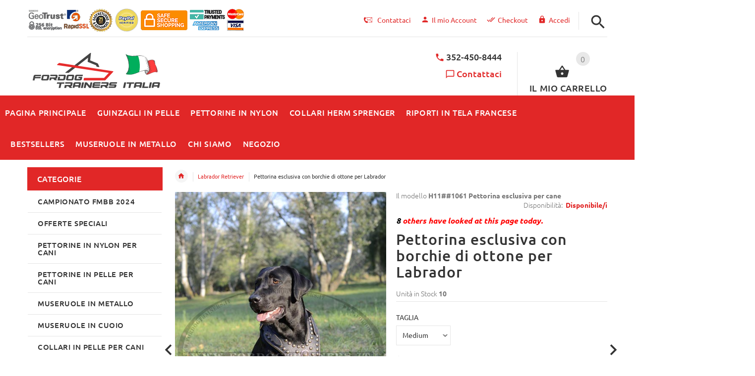

--- FILE ---
content_type: text/html; charset=utf-8
request_url: https://www.fordogtrainers.it/labrador-retriever-c-48/pettorina-esclusiva-con-borchie-di-ottone-per-labrador-p-1705.html
body_size: 47976
content:
<!DOCTYPE html>
<html xmlns="http://www.w3.org/1999/xhtml" dir="ltr" lang="en">
<head>
<script>
    window.dataLayer = window.dataLayer || [];
    dataLayer.push({ ecommerce: null });
    (function(w,d,s,l,i){w[l]=w[l]||[];w[l].push({'gtm.start':
    new Date().getTime(),event:'gtm.js'});var f=d.getElementsByTagName(s)[0],
    j=d.createElement(s),dl=l!='dataLayer'?'&l='+l:'';j.async=true;j.src=
    'https://www.googletagmanager.com/gtm.js?id='+i+dl;f.parentNode.insertBefore(j,f);
    })(window,document,'script','dataLayer','GTM-P7MN9TSW');
</script>
<title>Pettorina esclusiva con borchie di ottone per Labrador [H11##1061 Pettorina esclusiva per cane] - €171.35 : fordogtrainers, negozio per cani, accessori per cani, articoli per cani, pettorine per cani, collari Herm Sprenger, collari per cani, guinzagli per cani, collari a catena, giocattoli per cani, abbigliamento per addestratori, museruole per cani, tug da mordere, Le museruole per cani</title>
<meta http-equiv="Content-Type" content="text/html; charset=utf-8" />
<meta name="viewport" content="initial-scale = 1.0,maximum-scale = 1.0" />
<meta name="keywords" content="Pettorina per cani, pettorina in cuoio per Labrador, pettorina in pelle per Labrador, Labrador, addestramento Labrador, pettorina Labrador Collari per cane, Collari per cane pizzico, Collari per cane per addestramento, Collari per cane Curogan, Collari per cani a catena, Colletti per slitte, Collari per cani choke, Collari per cani Sprenger Herm, guinzagli per cani a catena, collari per cani cromato, collari per cani" />
<meta name="description" content="Decorata con borchie di ottone la pettorina per Labrador sembra l’armatura di un legionario romano. " />
<meta name="author" content="fordogtrainers.it" />
<meta name="generator" content="shopping cart program by Zen Cart&reg;, http://www.zen-cart.com eCommerce" />
<link rel="icon" href="includes/templates/yourstore/images/uploads/favicon_1640159006.png" type="image/x-icon" />
<link rel="shortcut icon" href="includes/templates/yourstore/images/uploads/favicon_1640159006.png" type="image/x-icon" />
<base href="https://www.fordogtrainers.it/" />
<link rel="canonical" href="https://www.fordogtrainers.it/labrador-retriever-c-48/pettorina-esclusiva-con-borchie-di-ottone-per-labrador-p-1705.html" />
<link rel="alternate" href="https://www.fordogtrainers.it/labrador-retriever-c-48/pettorina-esclusiva-con-borchie-di-ottone-per-labrador-p-1705.html?language=it" hreflang="it" />
<link rel="alternate" href="https://www.fordogtrainers.it/labrador-retriever-c-48/pettorina-esclusiva-con-borchie-di-ottone-per-labrador-p-1705.html?language=en" hreflang="en" />
<!-- Theme File for Color -->
<!--CSS files Ends-->
<link rel="stylesheet" type="text/css" href="/includes/templates/yourstore/external/slick/slick.css" />
<link rel="stylesheet" type="text/css" href="/includes/templates/yourstore/css/templatecss.css" />
<link rel="stylesheet" type="text/css" href="/includes/templates/yourstore/css/custom_style.css" />
<link rel="stylesheet" type="text/css" href="/includes/templates/yourstore/external/font/style.css" />
<link rel="stylesheet" type="text/css" href="/includes/templates/yourstore/css/devicecss.css" />
<link rel="stylesheet" type="text/css" href="/includes/templates/yourstore/external/rs-plugin/css/settings.css" />
<link rel="stylesheet" type="text/css" href="/includes/templates/yourstore/css/style_imagehover.css" />
<link rel="stylesheet" type="text/css" href="/includes/templates/yourstore/css/stylesheet_combine_css.css" />
<link rel="stylesheet" type="text/css" href="/includes/templates/yourstore/css/stylesheet_pzen_ajxcart.css" />
<link rel="stylesheet" type="text/css" href="/includes/templates/yourstore/css/stylesheet_user_customcss.css" />
<link rel="stylesheet" type="text/css" href="/includes/templates/yourstore/css/italian_stylesheet.css" />
<link rel="stylesheet" type="text/css" href="/includes/templates/yourstore/css/product_info.css" />

<!--Query Ends-->
<style>

.product .btn.btn--ys.btn--xl, #RandomProducts .btn.btn--ys.btn--xl, .lst_comb_sec .btn.btn--ys.btn--xl{font-size: 12px;padding: 8px 10px 6px;}
.product .quick-view b{font-size:11px;padding:10px;}
@media (min-width: 1200px){.product .quick-view{margin-top: -18px;}}
@media (max-width:1300px){
	.product .btn.btn--ys.btn--xl{font-size: 12px;padding: 8px 1px;}
	.product .product__inside__info .btn--xl:not(.row-mode-visible) .icon {width: 35px;}
	.product .product__inside__info .btn--xl:not(.row-mode-visible){height: 35px;line-height: 18px;width: 35px;}
}

.content-bg-1{background: url("includes/templates/yourstore/images/uploads/content-bg-1_1473853051.jpg") center center repeat;}
.tooltip-inner{background-color: #E12727;}
.tooltip.top .tooltip-arrow{border-top:5px solid #E12727;}
.tooltip.left .tooltip-arrow{border-left:5px solid #E12727;}
.tooltip.bottom .tooltip-arrow{border-bottom:5px solid #E12727;}
.tooltip.right .tooltip-arrow{border-right:5px solid #E12727;}
#product_name a:hover, #loginForm .buttonRow.back.important > a:hover, .buttonRow.back.important > a:hover, #checkoutSuccessOrderLink > a:hover, #checkoutSuccessContactLink > a:hover, #checkoutSuccess a.cssButton.button_logoff:hover, #subproduct_name > a, a.table_edit_button span.cssButton.small_edit:hover, #productReviewLink > a:hover, .buttonRow.product_price > a:hover, #searchContent a:hover, #siteMapList a:hover, .box_heading_style h1 a:hover, .info-links > li:hover a, #navBreadCrumb li a:hover, .footer-toplinks a:hover, .banner:hover .link:hover, #cartContentsDisplay a.table_edit_button:hover, #timeoutDefaultContent a:hover, #logoffDefaultMainContent > a span.pseudolink:hover, #createAcctDefaultLoginLink > a:hover, #unsubDefault a .pseudolink:hover, .review_content > p i.fa, .gv_faq a:hover, .alert > a:hover, .readmore,button, #shoppingCartDefault .buttonRow, .header-container .header .greeting a:hover, .header-container .header .cart-info .shopping_cart_link, .content.caption h2, .content.caption a, #reviewsContent > a:hover, .product-name-desc .product_name a:hover, .add_title, .btn.dropdown-toggle.btn-setting, .centerBoxContentsAlsoPurch .product-actions a, #specialsListing .item .product-actions a, #whatsNew .centerBoxContentsNew.centeredContent .product_price, #popularProducts .centerBoxContentsPopular.centeredContent .product_price, #featuredProducts .centerBoxContentsFeatured.centeredContent .product_price, .item .product_price, #specialsDefault .centerBoxContentsSpecials.centeredContent .product_price, #specialsListing .specialsListBoxContents .product_price, #alsopurchased_products .product_price, #upcomingProducts .product_price, .productListing-data .product_name > a:hover, .newproductlisting .product_name > a:hover, .brands-wrapper h2, .category-slideshow-wrapper h2, .box_heading h2, .custom-newsletter-left header > h2, .alsoPurchased header > h2, .product_price.total span.total_price, .breadcrumb-current, .cartTableHeading, #cartSubTotal, table#cartContentsDisplay tr th, #prevOrders .tableHeading th, #accountHistInfo .tableHeading th, #cartSubTotal, .remodal h1, .remodal-close:after, .remodal-confirm, .about-us-details header > h2, .cart_table .fa-times-circle:hover, .basketcol span.cartTitle, #viewCart a, .product-list .item:hover .info-right .product-title a, .extra-links li a:hover, .contact-us li.aboutus_mail a:hover, .prodinfo-actions .wish_link a, .prodinfo-actions .compare_link a, .about-us-details h3, #timeoutDefault .timeoutbuttons a:hover, .product-info-ratings .rating-links a.lnk:hover, .product-listview .product-info .name a:hover, .pseudolink:hover, .notfound_title {color: #E12727;}
#checkoutSuccess a:hover, #siteMapMainContent a:hover, .login-buttons > a:hover, .alert > a:hover, #navBreadCrumb li:last-child a:hover, #cartImage > a:hover, .product_wishlist_name > a:hover, #compareDefaultMainContent a:hover, .index-ratings > a:hover, .link-list.inline a:hover, .copyright a:hover, .more_info_text, .body-container .product-container .product-top .product-info .quantity-container .lnk:hover, #description .product-tab p#productInfoLink a {color: #E12727 !important;}
/*Pagination*/
.pagination > li > a:hover, .pagination > li > span:hover, .pagination > li > a:focus, .pagination > li > span:focus{ color: #E12727;background-color: #f5f5f5;border-color: transparent;}
/*Heading*/
h1 a:hover, h2 a:hover, h3 a:hover, h4 a:hover, h5 a:hover, h6 a:hover{color: #E12727;text-decoration: none;}
a{color: #E12727;text-decoration: none;}
a:hover, a:focus{color: #E12727;text-decoration: underline;}
.title-decimal:before, .recent-post-box .figure{background: #E12727;}
.link-banner1:hover{text-decoration: none;color: #E12727;}
.hor-line{background-color: #E12727;}
.color-custom, .color-custom:hover, .color, .color:hover, a.color, a.color:hover {color: #E12727;}
.color-green-dark, .color-green-dark:hover {color: #E12727;}
.bg-custom, .bg-green-dark{background-color: #E12727;}
.simple-list li:before, .simple-list li.active > a, .simple-list-underline li:after, .simple-list-underline li.active > a {color: #E12727;}
.simple-list li a:hover, .simple-list-underline li a:hover {color: #E12727;text-decoration: none;}
.marker-list li, .marker-list-circle li:after{color: #E12727;}
.marker-list li a {color: #E12727;-webkit-transition:  all 300ms linear 0s;-moz-transition:  all 300ms linear 0s;-ms-transition:  all 300ms linear 0s;-o-transition:  all 300ms linear 0s;transition:  all 300ms linear 0s;}
.decimal-list li:before{color: #E12727;}
.decimal-list a:hover{color: #E12727 !important;}
.categories-list li a:hover{color: #E12727;}
.without-declaration-list li a:hover{color: #E12727;}
.list-icon span{background-color: #E12727;}
.list-arrow-right li:after, .list-arrow-right li a:hover {color: #E12727;}
.icon-enable {color: #E12727;}
blockquote.quote-left, blockquote.quote-left:before {color: #E12727;}
.fill-bg-custom {background-color: #E12727;}
.table-bordered-01 tbody tr td:first-child {color: #E12727;}
dl dd a {color: #E12727;text-decoration: underline;}
.link-icon, .link-color, .link-color:hover, .link-underline, .link-underline:hover {color: #E12727;}
.media-box-link {background-color: #E12727;}
.media-box-link:hover .icon {color: #E12727;}
.bull-line {background: #E12727;}
/* The dot */
#loader .dot {background-color: #E12727;}
@keyframes dot1{ 0% { transform: rotateY(0) rotateZ(0) rotateX(0); background-color: #E12727;} 45% { transform: rotateZ(180deg) rotateY(360deg) rotateX(90deg); background-color: #000000; animation-timing-function: cubic-bezier(0.15, 0.62, 0.72, 0.98);}
  90%, 100% {transform: rotateY(0) rotateZ(360deg) rotateX(180deg); background-color: #E12727;}}
.toggle-menu .li-col-full .close:hover, .toggle-menu:hover {color: #E12727;}
#header.header-layout-02 .account-row-list ul li a, #header.header-layout-03 .account-row-list ul li a {color: #E12727;text-decoration: none;-webkit-transition:  all 0.3s 0s ease;-moz-transition:  all 0.3s 0s ease;-ms-transition:  all 0.3s 0s ease;-o-transition:  all 0.3s 0s ease;transition:  all 0.3s 0s ease;}
#header.header-layout-02 .h-address .icon, #header.header-layout-03 .h-address .icon{color: #E12727;}
#header.header-layout-03 .stuck-nav .badge--color:after{border-top: 5px solid #E12727;}
#header.header-layout-03 .stuck-nav {background-color: #E12727;}
.footer-copyright a, footer .box-address .icon, footer.layout-5 .telephone-box address .icon {color: #E12727;}
.v-links-list a {color: #E12727;-webkit-transition:  all 200ms linear 0s;-moz-transition:  all 200ms linear 0s;-ms-transition:  all 200ms linear 0s;-o-transition:  all 200ms linear 0s;transition:  all 200ms linear 0s;}
.v-links-list a:active {color: #E12727;}
.product__inside__name h2, .product__inside__name h2 a, .product .quick-view, .product .product__inside__info__link li a:hover, .product__inside__info__link li a:hover, .product .product__inside__info__link li:hover, .product .product__inside__info__link li:hover a, .product__inside__info__link li:hover, .product__inside__info__link li:hover span.text, .product-link li a:hover, .product-link li:hover, .product-link li:hover span.text, .product-listing.row-view > div .product__inside__review > a:hover, .product-info-outer #productPrevNext .product-prev:hover:before, .product-info-outer #productPrevNext .product-next:hover:before, .product-info__price, .product-info__review > a:last-child, .product-info__review > a:hover {color: #E12727;}
.video-link {color: #E12727;}
.delivery-banner__icon, .delivery-banner__text h3 {color: #E12727;}
.slickArrowHover, .slick-prev:hover, .slick-next:hover, .carousel-products__button span:hover, .carousel-products__button span:focus {outline: none;background: #E12727;}
.carousel-products__button .slick-arrow:hover,.product .quick-view:hover b {background-color: #E12727;}
.nav-dot .slick-dots li.slick-active button:before, .banner-slider-button .slick-prev:hover:before, .banner-slider-button .slick-next:hover:before, .banner-slider-button .slick-prev:hover:before, .banner-slider-button .slick-next:hover:before{color: #E12727;opacity: 1;}
/*==== banner-slider-button====*/
.banner-slider-button .slick-prev,.banner-slider-button .slick-next {background-color: transparent;}
.banner-slider-button .slick-prev:before, .banner-slider-button .slick-next:before {color: #fff;}
.slider-blog .box-foto:after{color: #E12727;}
.link-hover-block:hover h6, .link-hover-block:hover h6 em {color: #E12727 !important;}
.slider-blog-layout1 .slider-blog__item .box-data:before, .slider-blog-layout1 .slider-blog__item h6 {color: #E12727;}
.recent-post-box .figure{background: #E12727;}
.recent-post-box .figure .figcaption{background-color: #E12727;}
.recent-post-box h4, .recent-post-box h4 a, .recent-post-box .link-commet, .recent-post-box:hover .figcaption span{color: #E12727;}
.fill-bg .slick-prev:hover:before, .fill-bg .slick-next:hover:before {color: #E12727;}
.dropdown-link .icon {color: #E12727;}
.image-link:hover .figcaption, .image-links-prototypes .image-link:hover .figcaption, .image-links-listing .image-link:hover .figcaption {color: #E12727;}
.navbar-color-white .badge--color {background-color: #E12727;}
.search a:hover .icon, #search-dropdown .input-outer button:hover, #search-dropdown-menu .input-outer button:hover,  #search-dropdown-fix .input-outer button:hover {color: #E12727;}
.cart .dropdown > a .icon, .cart .dropdown-menu .cart__item__control a:hover {color: #333333 !important;}
.cart .dropdown-menu .cart__close:hover, .cart .dropdown-menu .cart__total span {color: #E12727;}
.cart .dropdown-menu .cart__item__image:hover {outline: 2px solid #E12727;}
.banner .figure, .banner-layout-1 .figure {background-color: #E12727;}
.banner .figcaption .text.color, .box-baners .banner .figcaption .icon.color, .box-baners .banner .figcaption span.color, .box-baners .banner .figcaption span.color span, .box-baners .banner .figcaption em.color, .box-baners .banner .figcaption em.color span, .box-baners .banner .figcaption .text-custom, .box-baners .banner .figcaption .link-btn-20:hover, .box-baners .banner .figcaption .link-btn-20:hover span, .banner-icon__text h3 {color: #E12727;}
.banner-icon:hover .banner-icon__icon {background: #E12727;}
.banner-one-product .product-content .title a:hover, .banner-one-product .product-content .price{color: #E12727;}
.input-counter span:hover{color: #E12727;}
.link-img-hover:hover, .link-img-hover1:hover{background: #E12727;}
.tp-caption1--wd-2, .tp-caption3--wd-2, .slider-layout-3 .tp-caption2--wd-2{color: #E12727;}
.link-button{background-color: #E12727;}
.link-button:hover{color: #E12727 !important;}
.button--border-thick{border: 2px solid #E12727;}
.tp-leftarrow.default:hover, .tp-rightarrow.default:hover{background-color: #E12727 !important;}
.tp-caption--product-1 .title a, .tp-caption--product-1 .title, .tp-caption--product-1 .title a:focus, .tp-caption--product-1 .btn--ys:hover, .tp-caption--product-1 [data-btn="btn btn--ys"]:hover {color: #E12727;}
.tp-banner-button1 .tp-leftarrow.default:hover, .tp-banner-button1 .tp-rightarrow.default:hover{color: #E12727 !important;}
.instafeed a, .instafeed a:after{background-color: #E12727;}
.promos h2, .promos h2 a{color: #E12727;}
.breadcrumbs .breadcrumb.breadcrumb--ys > li.home-link a {color: #E12727;}
.collapse-block__title:after{color: #E12727;}
.expander-list > li a:hover, .expander-list li > a.active, .expander-list .expander:before {color: #E12727;}
#nav-cat li.submenu > a:before{color: #E12727;}
.filter-list li span, .filter-list li a.icon:hover{color: #E12727;}
.price-input input[type=text]{color: #E12727;}
.compare__item__delete a, .compare__item__title h2 a:hover, #compareSlide .compareSlide__close:hover, #compareSlide .compareSlide__bot .clear-all, #compareSlide .compareSlide__bot .clear-all:hover, #compareSlide .compared-product__delete, #compareSlide .compared-product__name, .compare-table .link-close:hover{color: #E12727;}
.vertical-carousel__item .price-box, .vertical-carousel__item__title h2 a:hover{color: #E12727;}
.vertical-carousel .slick-prev:hover, .vertical-carousel .slick-next:hover{background: #E12727;}
.subcategory-item a:hover .subcategory-item__title, .subcategory-item__title a:hover{color: #E12727;}
.filters-row__view:hover, .filters-row__view.active, .filters-row__select .icon{color: #E12727;}
.without-left-col#left-column .slide-column-close{color: #E12727;}
.back-to-top{background-color: #E12727;}
.post__title_block figure{background: #E12727;}
.post__title_block time{ background-color: #E12727;}
.post__meta a, .post__meta .icon {color: #E12727;}
.recent-comments dt{ color: #E12727;}
.gallery__item a:before{background-color: #E12727;}
.shopping-cart-table__product-price, .shopping-cart-table__input input, .shopping-cart-table a, .shopping-cart-table__product-name a{color: #E12727;}
.btn.updateall_btn:hover .btn--ys, .btn.updateall_btn:hover [data-btn="btn btn--ys"] {background: #E12727;}
.table-total td{color: #E12727;}
.block-underline-top .link-functional{color: #E12727;}
.order-review-table__product-price, .order-review-table__input input, .order-review-table a, .order-review-table__product-name a {color: #E12727;}
.table-total-checkout td, .table-wishlist__product-name, .table-wishlist__product-price, .table-wishlist__delete, .table-wishlist-1__product-price, .table-wishlist-1__product-name, .table-wishlist-1__product-name a { color: #E12727;}
.nav-select-item li a .icon-clothes {color: #E12727;}
.bigGallery .slick-prev:hover, .bigGallery .slick-next:hover { background: #E12727;}
.lookbook .hint, .lookbook-layout2 .hint:before{background: #E12727;}
.lookbook .hint-title, .lookbook-layout1 .hint-title, .lookbook-layout2 .hint-title, .lookbook-layout2 .hint .icon { color: #E12727;}
.lookbook .hint__dot {border-color: #E12727;}
.countdown-transparent .countdown-section{color: #E12727;}
.title-aside-wrapper {background-color: #E12727;}
.title-under:after {background: #E12727;}
.slogan {color: #E12727;}
.badge--color {background-color: #E12727;}
.badge--color:after {border-top-color: #E12727;}
.cartbox_overlay button.close.btn--ys.btn--sm, .btn--ys,[data-btn="btn btn--ys"] {background-color: #E12727;}
.btn--ys:hover, .btn--ys:active, .btn--ys.focus, .btn--ys:focus,[data-btn="btn btn--ys"]:hover, [data-btn="btn btn--ys"]:active, [data-btn="btn btn--ys"]:focus {background: #E12727;}
.cartbox_overlay button.close.btn--ys.btn--sm:hover, .btn--ys:hover, [data-btn="btn btn--ys"]:hover {color: #E12727;background-color: #f5f5f5;}
.btn--ys.btn--light span, [data-btn="btn btn--ys"].btn--light span, [data-btn="btn btn--ys"].btn--invert, .btn--ys.btn--invert {color: #E12727;}
.btn--ys.btn--light:hover, [data-btn="btn btn--ys"].btn--light:hover, [data-btn="btn btn--ys"].btn--invert:hover, .btn--ys.btn--invert:hover {background-color: #E12727;}
.btn--border:hover, .btn--border:active, .btn--border.focus, .btn--border:focus {background: #E12727;}
.btn--border:hover { color: #E12727}
.btn--border:hover {background-color: #f5f5f5;}
.button--tamaya::before, .button--tamaya::after {background: #E12727;}
.btn-img.active, .btn-img:hover {background-color: #E12727;}
.select-basket .dropdown-toggle {background-color: #E12727;}
.select-basket__table tfoot td {color: #E12727;}
.radio input:focus + .outer .inner, .radio .inner { background-color: #E12727;}
.checkbox-group label .check:before {color: #E12727;}
input[type=checkbox]:checked ~ label .box {border-color: #E12727;}
.form-control:focus, input.visibleField:focus {border-color: #E12727;}
.input-group-addon {color: #E12727;}
.tag:hover, .tags-list li a:hover {background-color: #E12727; border-color: #E12727;}
.pagination li a .icon {color: #E12727;}
.white-modal .modal-header .close {color: #E12727;}
.comments .media-body .media-title {color: #E12727;}
.panel .panel-heading .panel-title:after {color: #E12727;}
.panel .panel-heading.active .panel-heading__number { background-color: #E12727;}
.link-functional .icon, .link-functional .fa, .link-functional:hover {color: #E12727;}
.buttonRow.btn.btn--ys:hover > a, [data-btn="btn btn--ys"].buttonRow:hover > a {color: #E12727;}
.sidebox_content a:hover, .sidebox_content .price-box { color: #E12727;}
@media (max-width: 479px){.carousel-products__button span.btn-prev:hover, .carousel-products__button span.btn-next:hover {outline: none;background: #E12727;}
}
@media (max-width: 510px){.slider-blog-layout1 .slider-blog__item .box-foto:before{color: #E12727;}}
@media (min-width: 768px){
.product .carousel-control:hover,.product .carousel-control:focus {outline: none;background: #E12727;}
.slick-arrow-bottom .slick-prev:hover:before, .slick-arrow-bottom .slick-next:hover:before {color: #E12727;}
.slick-arrow-top .slick-prev:hover, .slick-arrow-top .slick-next:hover {background-color: #E12727;}
.nav-tabs--ys > li.active > a:before {background-color: #E12727;}
.nav-tabs--ys-center li.active > a{border-bottom: 5px solid #E12727 !important;}
.nav-tabs--ys-center1 li.active > a{border-bottom: 3px solid #E12727 !important;}
}
@media (max-width: 767px){
.product-listing:not(.carousel-products-mobile) .product .product__inside__info .btn--xl:not(.row-mode-visible):hover .icon {color: #E12727;}
.slider-blog .box-foto:after {color: #E12727;}
.nav-tabs li a:hover {color: #E12727;}
.nav-tabs li.active a {background: #E12727 !important;}
.mobile-collapse__title:before {color: #E12727;}
}
@media (max-width: 768px){
.subscribe-box #mc_embed_signup input:focus, .subscribe-box #mc_embd_signup input:focus{border-color: #E12727;}
footer .mobile-collapse .mobile-collapse__title:hover{color: #E12727;}
footer .mobile-collapse.open .mobile-collapse__title{color: #E12727;}
}
@media (max-width: 991px){
#left-column .slide-column-close {color: #E12727;}
.table-wishlist .visible-icon .icon {color: #E12727;}
}
@media (min-width: 1025px) {
.dropdown .dropdown-menu > li > a .icon, .dropdown > a:hover .icon { color: #E12727;}
header #mainMenu .navbar-nav > li > a .act-underline:before, header #leftMenu .navbar-nav > li > a .act-underline:before{background-color: #ffffff;}
.navbar-vertical #mainMenu .navbar-nav > li > a:before, .navbar-vertical #leftMenu .navbar-nav > li > a:before {background-color: #E12727;}
.megamenu > li li > a:not(:only-child):after, .megamenu__submenu li a .icon, .megamenu .megamenu__submenu--marked li > a:before {color: #E12727;}
.megamenu__subtitle span:first-child,#mainMenu .mn1 li > ul,#leftMenu .mn1 li > ul {border-bottom: 2px solid #E12727 !important;}
.megamenu__subtitle:hover span:first-child, .megamenu > li:hover .megamenu__subtitle span {color: #E12727;}
.navbar.navbar-vertical #mainMenu .navbar-nav > li > a .icon, .navbar.navbar-vertical #mainMenu .navbar-nav > li > a:hover, .navbar.navbar-vertical #leftMenu .navbar-nav > li > a .icon, .navbar.navbar-vertical #leftMenu .navbar-nav > li > a:hover {color: #E12727;}
.navbar.navbar-vertical #mainMenu .navbar-nav > li:hover .dropdown-menu:before, .navbar.navbar-vertical #leftMenu .navbar-nav > li:hover .dropdown-menu:before {background-color: #E12727;}
.cart .dropdown-menu.slide-from-top .cart__item__info__title h2 a {color: #E12727;}
.cart .dropdown-menu.slide-from-top .cart__item__edit .icon, .cart .dropdown-menu.slide-from-top .cart__item__delete .icon {color: #E12727; font-size:27px;}
#header.header-layout-04 .account:hover .icon {color: #E12727 !important;}
}
@media (max-width: 1024px){
.dropdown > a:hover .icon, .dropdown .dropdown-menu--xs-full a:not(.btn) .icon{color: #E12727;}
.dropdown .dropdown-menu__close a{color: #E12727 !important;}
.responsive-menu > ul li a:hover, .responsive-menu > ul li.dl-back a, .responsive-menu > ul li.dl-close a, .responsive-menu li > a:not(:only-child):after {
color: #E12727;}
#cboxClose:hover, .canvas-menu #cboxClose:hover:before {color: #E12727;}
#off-canvas-menu ul li .name.open a {color: #E12727;}
#search-dropdown .search__close .icon:hover, #search-dropdown-menu .search__close .icon:hover, #search-dropdown-fix .search__close .icon:hover {color: #E12727;}
.cart .dropdown-menu .cart__close span, .cart .dropdown-menu .cart__item__info__title h2 a, .cart .dropdown-menu .cart__item__info__details a, .cart .dropdown-menu .btn.btn--ys:hover .icon, .cart .dropdown-menu [data-btn="btn btn--ys"]:hover .icon, .cart .dropdown-menu [data-btn="btn btn--ys"]:focus .icon, .cart .dropdown-menu .btn.btn--ys:focus .icon {color: #E12727;}
.cart .dropdown-menu .cart__item__control a { max-width: 30px !important;color: #E12727 !important;}
#header .navbar, #header .settings {background-color: #E12727;}
}
/* Theme Color Ends*/
.separator-section hr, .content hr, hr.hr-md {border-width: 1px 0 0;border-color : #E5E5E5;}
.separator-section hr {
    position: relative;
    top: 0;
    width: 100%;
    display: inline-block;
}
header.header-style-1 .header-nav, header.header-style-2 .header-nav {margin-top: 0px;}
header.header-style-2, header.header-style-1 {position:relative;}
header.header-style-1 .header-nav .navbar,header.header-style-2 .header-nav .navbar {background: rgba(0, 0, 0, 0.88) none repeat scroll 0 0;}
footer .links-social{margin-top:50px;}
.navbar-vertical.fill-bg #mainMenu .navbar-nav > li > a::before, .navbar-vertical.fill-bg #leftMenu .navbar-nav > li > a::before{background-color:#E12727;}
.navbar.navbar-vertical.fill-bg #mainMenu .navbar-nav > li > a, .navbar.navbar-vertical.fill-bg #leftMenu .navbar-nav > li > a {background: #E12727 none repeat scroll 0 0;border-bottom:1px solid rgba(250, 250, 250, 0.2);color: #fff;}
/*** Menu SHOP start ***/
@media (min-width: 1024px) {
#mainMenu .mn1 li > ul li > ul, #leftMenu .mn1 li > ul li > ul {border-top: 2px solid #E12727;}
#mainMenu ul ul li.submenu::before, #leftMenu ul ul li.submenu::before {border-color: transparent transparent transparent #E12727;}
#mainMenu ul ul li.submenu:hover::before, #leftMenu ul ul li.submenu:hover::before {border-color: #E12727 transparent transparent transparent;}
}
/*** Menu SHOP end ***/
/*** fix user menu start ***/
@media (max-width: 1024px) {
#header.header-layout-03 .fixedbar .fix-user-menu .account {background-color: #E12727;}
}
/*** fix user menu end ***/
/*** models sizes table start ***/
.table-models-sizes-legend span {color: #E12727; font-weight: bold;}
.table-models-sizes th {background-color: #E12727;}
/*** models sizes table end ***/
/*** products bar, products tabs start ***/
.products-bar, .products-bar-fixed, .product-info .btn--ys {background-color: #E12727;}
.product-info .btn--ys:hover {background-color: #f5f5f5;}
.products-bar-fixed-btn .btn, .f-short-tabs-nav span {color: #E12727;}
.f-tab-header-active {background: #E12727 url(/images/icons/icon_arrow_small_up_big.png) 10px 50% no-repeat;}
.f-short-tab-link-active {border-bottom: 2px solid #E12727;}
/*** products bar, products tabs end ***/
/*** Click to check it out***/
.btn_check_out{background:#E12727;}
.btn_check_out:hover {
    background:#E12727 !important;
    color:#fff!important;
    transform: scale(1.1);}

/*** Add to Cart button in product card ***/
.buybtn_cover{background:#E12727;position: relative;}
/** Add to Cart button in category **/
.buybtn_ctg_cover{background:#E12727;position: relative;float:left;}

.checkout_button.btn.pull-right {
   background-color: #0A750A;
   height: 50px;
   margin-top: -5px;
}

.checkout_button.btn.pull-right a {
   padding: 5px 25px 10px 10px;
}
.checkout_button.btn span {
   color: #FFF !important;
}
.check [data-btn="btn btn--ys"] {
   background-color: #0A750A !important;
   color: #FFF;
}
.cart .dropdown-menu .cart__item__info__title h2 {
    font-size: 15px !important;
    line-height: 1.3em !important;
    padding: 0 40px 10px 0 !important;
}
.checkout_button a {
    display: inline-block;
    height: 100%;
    width: 100%;
    padding: 10px 25px 10px 10px;
    position: relative;
    z-index: 2;
}	
.checkout_button .icon {
    position: absolute;
    top: 57%;
    right: calc(50% - 72px);
    left: auto;
    transform: translate(-50%,-50%);
}

</style><!-- Google Jquery -->
<script src="includes/templates/yourstore/external/jquery/jquery-2.1.4.min.js"></script>
</head>

<body id="productinfoBody" onload="try { 
  init();
} catch(dpu_err) { 
  console.log(dpu_err.stack);
};" class="two-columns-home fnt-small">
					<div id="loader-wrapper">
			<div id="loader">
				<div class="dot"></div>
				<div class="dot"></div>
				<div class="dot"></div>
				<div class="dot"></div>
				<div class="dot"></div>
				<div class="dot"></div>
				<div class="dot"></div>
				<div class="dot"></div>
			</div>
		</div>
				

<!-- Back to top -->
<div class="back-to-top"><span class="icon-keyboard_arrow_up"></span></div>
<!-- /Back to top -->
<!--bof-header logo and navigation display-->
<!-- mobile menu -->
<div class="hidden">
    <nav id="off-canvas-menu">
	<ul class="expander-list">
		<li>
			<span class="name">
				<a href="https://www.fordogtrainers.it/"><span class="act-underline">Pagina principale</span>
				</a>
			</span>
		</li>
		<li>
			<span class="name">
				<a href="/contact_us.html">
					<span class="act-underline">Contattaci</span>
				</a>
			</span>
		</li>		
		<!--Display the EZ Pages link in Menu. Uncomment if needed. -->
								                                    			                        			                        			                        			                        			                        			                        			    							<!--EZ Pages Menu Ends Here-->
				<li><span class="name mobmn">
<a href="https://www.fordogtrainers.it/campionato-fmbb-2024-c-142/">Campionato FMBB 2024</a></span></li><li><span class="name mobmn">
<a href="https://www.fordogtrainers.it/offerte-speciali-c-143/">OFFERTE SPECIALI</a></span></li><li><span class="name mobmn">
<a href="https://www.fordogtrainers.it/pettorine-in-nylon-per-cani-c-4/">Pettorine in nylon per cani</a></span></li><li><span class="name mobmn">
<a href="https://www.fordogtrainers.it/pettorine-in-pelle-per-cani-c-135/">Pettorine in pelle per cani</a></span></li><li><span class="name mobmn">
<a href="https://www.fordogtrainers.it/museruole-in-metallo-c-62/">Museruole in metallo</a></span></li><li><span class="name mobmn">
<a href="https://www.fordogtrainers.it/museruole-in-cuoio-c-3/">Museruole in cuoio</a></span></li><li><span class="name mobmn">
<a href="https://www.fordogtrainers.it/collari-in-pelle-per-cani-c-58/">Collari in pelle per cani</a></span></li><li class="submenu level1">
<a class="wdmn" href="https://www.fordogtrainers.it/esclusivi-collari-artisan-di-fdt-c-130/">Esclusivi collari Artisan di FDT</a><span class="name mobmn"><span class="expander">-</span>
<a class="dropdown-toggle1" data-toggle="dropdown1" href="https://www.fordogtrainers.it/esclusivi-collari-artisan-di-fdt-c-130/">Esclusivi collari Artisan di FDT</a></span><ul role="menu" class="megamenu__submenu image-links-level-1 level1"><li><span class="name mobmn">
<a href="https://www.fordogtrainers.it/collari-artisan-larghi-40-mm-c-130_131/">Collari Artisan larghi 40 mm</a></span></li><li><span class="name mobmn">
<a href="https://www.fordogtrainers.it/collari-artisan-larghi-30-mm-c-130_132/">Collari Artisan larghi 30 mm</a></span></li><li><span class="name mobmn">
<a href="https://www.fordogtrainers.it/collari-artisan-larghi-25-mm-c-130_133/">Collari Artisan larghi 25 mm</a></span></li><li><span class="name mobmn">
<a href="https://www.fordogtrainers.it/collari-artisan-larghi-20-mm-c-130_134/">Collari Artisan larghi 20 mm</a></span></li></ul></li><li><span class="name mobmn">
<a href="https://www.fordogtrainers.it/collari-metallici-herm-sprenger-c-1/">Collari metallici Herm Sprenger</a></span></li><li><span class="name mobmn">
<a href="https://www.fordogtrainers.it/collari-metallici-fordogtrainers-c-120/">Collari metallici Fordogtrainers</a></span></li><li><span class="name mobmn">
<a href="https://www.fordogtrainers.it/collari-in-nylon-per-cani-c-68/">Collari in nylon per cani</a></span></li><li><span class="name mobmn">
<a href="https://www.fordogtrainers.it/guinzagli-in-pelle-c-86/">Guinzagli in pelle</a></span></li><li><span class="name mobmn">
<a href="https://www.fordogtrainers.it/guinzagli-in-nylon-c-5/">Guinzagli in nylon</a></span></li><li><span class="name mobmn">
<a href="https://www.fordogtrainers.it/guinzagli-in-biothane-c-140/">Guinzagli in biothane</a></span></li><li><span class="name mobmn">
<a href="https://www.fordogtrainers.it/riporti-da-mordere-in-gomma-c-70/">Riporti da mordere in gomma</a></span></li><li><span class="name mobmn">
<a href="https://www.fordogtrainers.it/riporti-da-mordere-in-juta-c-74/">Riporti da mordere in juta</a></span></li><li><span class="name mobmn">
<a href="https://www.fordogtrainers.it/riporti-da-mordere-sintetici-c-76/">Riporti da mordere sintetici</a></span></li><li><span class="name mobmn">
<a href="https://www.fordogtrainers.it/riporti-da-mordere-in-pelle-c-92/">Riporti da mordere in pelle</a></span></li><li><span class="name mobmn">
<a href="https://www.fordogtrainers.it/cuneo-da-mordere-c-93/">Cuneo da mordere</a></span></li><li><span class="name mobmn">
<a href="https://www.fordogtrainers.it/maniche-protettive-c-94/">Maniche protettive</a></span></li><li><span class="name mobmn">
<a href="https://www.fordogtrainers.it/foderi-per-maniche-protettive-c-95/">Foderi per maniche protettive</a></span></li><li><span class="name mobmn">
<a href="https://www.fordogtrainers.it/giochi-per-cani-c-79/">Giochi per cani</a></span></li><li><span class="name mobmn">
<a href="https://www.fordogtrainers.it/tute-protettive-c-98/">Tute protettive</a></span></li><li><span class="name mobmn">
<a href="https://www.fordogtrainers.it/tute-sportive-per-addestratore-c-101/">Tute sportive per addestratore</a></span></li><li><span class="name mobmn">
<a href="https://www.fordogtrainers.it/abbigliamento-pro-fit-c-125/">Abbigliamento Pro Fit</a></span></li><li><span class="name mobmn">
<a href="https://www.fordogtrainers.it/accessori-pulizia-igiene-c-8/">Accessori pulizia & igiene</a></span></li><li><span class="name mobmn">
<a href="https://www.fordogtrainers.it/accessori-ausiliari-per-cani-c-104/">Accessori ausiliari per cani</a></span></li><li><span class="name mobmn">
<a href="https://www.fordogtrainers.it/attrezzatura-per-addestramento-c-78/">Attrezzatura per addestramento</a></span></li><li><span class="name mobmn">
<a href="https://www.fordogtrainers.it/accessori-per-igp-c-129/">Accessori per IGP</a></span></li><li><span class="name mobmn">
<a href="https://www.fordogtrainers.it/dispositivi-elettronici-c-100/">Dispositivi elettronici</a></span></li><li><span class="name mobmn">
<a href="https://www.fordogtrainers.it/alano-c-47/">Alano</a></span></li><li><span class="name mobmn">
<a href="https://www.fordogtrainers.it/american-pit-bull-terrier-c-107/">American Pit Bull Terrier</a></span></li><li><span class="name mobmn">
<a href="https://www.fordogtrainers.it/american-staffordshire-terrier-c-65/">American Staffordshire Terrier</a></span></li><li><span class="name mobmn">
<a href="https://www.fordogtrainers.it/beagle-c-115/">Beagle</a></span></li><li><span class="name mobmn">
<a href="https://www.fordogtrainers.it/boxer-c-53/">Boxer</a></span></li><li><span class="name mobmn">
<a href="https://www.fordogtrainers.it/briard-c-72/">Briard</a></span></li><li><span class="name mobmn">
<a href="https://www.fordogtrainers.it/bulldog-americano-c-49/">Bulldog americano</a></span></li><li><span class="name mobmn">
<a href="https://www.fordogtrainers.it/bulldog-francese-c-69/">Bulldog francese</a></span></li><li><span class="name mobmn">
<a href="https://www.fordogtrainers.it/bulldog-inglese-c-54/">Bulldog inglese</a></span></li><li><span class="name mobmn">
<a href="https://www.fordogtrainers.it/bullmastiff-c-60/">Bullmastiff</a></span></li><li><span class="name mobmn">
<a href="https://www.fordogtrainers.it/bull-terrier-c-64/">Bull Terrier</a></span></li><li><span class="name mobmn">
<a href="https://www.fordogtrainers.it/cane-corso-c-52/">Cane Corso</a></span></li><li><span class="name mobmn">
<a href="https://www.fordogtrainers.it/dalmata-c-57/">Dalmata</a></span></li><li><span class="name mobmn">
<a href="https://www.fordogtrainers.it/dobermann-c-51/">Dobermann</a></span></li><li><span class="name mobmn">
<a href="https://www.fordogtrainers.it/dogue-de-bordeaux-c-55/">Dogue De Bordeaux</a></span></li><li><span class="name mobmn">
<a href="https://www.fordogtrainers.it/golden-retriever-c-110/">Golden Retriever</a></span></li><li><span class="name mobmn">
<a href="https://www.fordogtrainers.it/grande-swiss-mountain-dog-c-89/">Grande Swiss Mountain Dog</a></span></li><li><span class="name mobmn">
<a href="https://www.fordogtrainers.it/guardiano-moscovita-c-128/">Guardiano Moscovita</a></span></li><li><span class="name mobmn">
<a href="https://www.fordogtrainers.it/husky-c-63/">Husky</a></span></li><li><span class="name mobmn">
<a href="https://www.fordogtrainers.it/labrador-retriever-c-48/">Labrador Retriever</a></span></li><li><span class="name mobmn">
<a href="https://www.fordogtrainers.it/laika-della-siberia-occidentale-c-117/">Laika della Siberia Occidentale</a></span></li><li><span class="name mobmn">
<a href="https://www.fordogtrainers.it/malamut-c-111/">Malamut</a></span></li><li><span class="name mobmn">
<a href="https://www.fordogtrainers.it/mastino-napoletano-c-109/">Mastino Napoletano</a></span></li><li><span class="name mobmn">
<a href="https://www.fordogtrainers.it/pastore-australiano-c-114/">Pastore australiano</a></span></li><li><span class="name mobmn">
<a href="https://www.fordogtrainers.it/pastore-belga-malinois-c-50/">Pastore belga Malinois</a></span></li><li><span class="name mobmn">
<a href="https://www.fordogtrainers.it/cane-da-pastore-del-caucaso-c-87/">Cane da pastore del Caucaso</a></span></li><li><span class="name mobmn">
<a href="https://www.fordogtrainers.it/pastore-tedesco-c-43/">Pastore tedesco</a></span></li><li><span class="name mobmn">
<a href="https://www.fordogtrainers.it/riesenschnauzer-c-108/">Riesenschnauzer</a></span></li><li><span class="name mobmn">
<a href="https://www.fordogtrainers.it/rottweiler-c-46/">Rottweiler</a></span></li><li><span class="name mobmn">
<a href="https://www.fordogtrainers.it/samoiedo-c-113/">Samoiedo</a></span></li><li><span class="name mobmn">
<a href="https://www.fordogtrainers.it/shar-pei-c-80/">Shar Pei</a></span></li><li><span class="name mobmn">
<a href="https://www.fordogtrainers.it/sheltie-c-118/">Sheltie</a></span></li><li><span class="name mobmn">
<a href="https://www.fordogtrainers.it/terranova-c-56/">Terranova</a></span></li><li><span class="name mobmn">
<a href="https://www.fordogtrainers.it/terrier-nero-russo-c-77/">Terrier Nero Russo</a></span></li><li><span class="name mobmn">
<a href="https://www.fordogtrainers.it/tervueren-c-112/">Tervueren</a></span></li>	</ul>
</nav></div>
<!-- mobile menu -->
<!-- Header Container -->
<div class="header-wrapper">
    <header id="header" class="header-layout-03 fill-bg-dark">
        <div class="container">
            <div class="row">					
                <!-- col-left -->
                <div class="col-sm-6 col-md-5 col-lg-5 col-xl-6">						
                    <div class="settings">
                        <div class="badges mobile-menu-off">
                            <img src="images/icons/badges.png" alt="fdt badges">
                        </div>
                         
                                            </div>
                </div>
                <!-- /col-left -->
                <!-- col-right -->
                <div class="col-sm-6 col-md-7 col-lg-7 col-xl-6 text-right">						
                    <!-- search start -->
                    <div class="search link-inline pull-right mobile-menu-off">
                        <a href="#" class="search__open"><span class="icon icon-search"></span></a>
                        <div id="search-dropdown" class="">
                            <!--Search Bar-->
                            <form name="quick_find_header" action="https://www.fordogtrainers.it/advanced_search_result.html" method="get"><input type="hidden" name="main_page" value="advanced_search_result" /><input type="hidden" name="search_in_description" value="0" /><div class="input-outer"><input type="text" name="keyword" id="search-top" maxlength="30" placeholder="Nome/codice del prodotto .." /><button class="icon icon-search" title="" type="submit"></button></div><a href="#" class="search__close"><span class="icon icon-close"></span></a></form>                            <!--Search Bar Ends-->
                        </div>
                    </div>
                    <!-- search end -->
                    <!-- account menu start -->
                    <div class="account link-inline hidden mobile-menu-on">
                        <div class="dropdown text-right">
                            <a class="dropdown-toggle" data-toggle="dropdown">
                            <span class="icon icon-person "></span>
                            </a>
                            <ul class="dropdown-menu dropdown-menu--xs-full">
                                <li>
                                    <a class='my_account svg' href="/contact_us.html" role="navigation" aria-label="Contact page"><svg id="Layer_1" data-name="Layer 1" xmlns="http://www.w3.org/2000/svg" viewBox="0 0 122.88 84.04" fill="#E12727"><title>call-message</title><path d="M34.11,3h83a5.8,5.8,0,0,1,5.79,5.79V70.27a5.76,5.76,0,0,1-1,3.25,2.32,2.32,0,0,1-.55.82,2.2,2.2,0,0,1-.54.38,5.78,5.78,0,0,1-3.7,1.35H68a15.44,15.44,0,0,0,.42-4.45h47.22L84.8,39.23,74.62,47.91h0a2.22,2.22,0,0,1-2.84,0L61.1,39.23h0l-9.69,9.71A12.4,12.4,0,0,0,47,47.07L57.64,36.41,37.91,20.32a14,14,0,0,0-.68-3.42l-.79-3.49L73.15,43.34,115.26,7.46H35.11L34.11,3ZM17.46,31a61.46,61.46,0,0,0,4.73,14.91A51.89,51.89,0,0,0,32.61,60.48a1.47,1.47,0,0,0,1.17.45,5.31,5.31,0,0,0,2-.67,17.91,17.91,0,0,0,2.1-1.36c3.14-2.18,7-4.89,10.29-1.85.08.07.12.14.2.2L58.84,68.78a1.13,1.13,0,0,1,.1.13,6.09,6.09,0,0,1,.79,5.77,14.31,14.31,0,0,1-3.94,5.76,13.76,13.76,0,0,1-7.94,3.46,29.8,29.8,0,0,1-8.28-.4,27.16,27.16,0,0,1-11.31-4.73,54.16,54.16,0,0,1-9.86-9.43l-.24-.29c-1.52-1.8-3.16-3.73-4.69-5.88A78.72,78.72,0,0,1,1,34.34C-.72,25.59-.37,16.85,3.33,9.62c2-4,5.06-7.2,9-8.69,3.44-1.32,7.51-1.34,12.13.63a1.67,1.67,0,0,1,1,1.24l3.73,16.58a4.57,4.57,0,0,1-.82,4.88,9.43,9.43,0,0,1-4.29,2.5c-.56.24-1.21.45-1.9.67-2.27.74-4.86,1.61-4.73,3.65v0Zm70.72,5.33,30.26,31.73V10.58L88.18,36.36Z"/></svg>Contattaci</a>
                                </li>								
                                <li>
                                    <a class='my_account' href="https://www.fordogtrainers.it/account.html">
                                        <span class="icon icon-person"></span>Il mio Account                                    </a>
                                </li>
                                																<li>
									<a href="https://www.fordogtrainers.it/checkout_shipping.html">
										<span class="icon icon-done_all"></span>Checkout									</a>
								</li>
                                <li>
                                                                            <a class="login" href="https://www.fordogtrainers.it/login.html">
                                            <span class="icon icon-lock"></span>Accedi                                        </a>
                                                                    </li>
                                <li class="dropdown-menu__close"><a href="#"><span class="icon icon-close"></span>Chiudere</a></li>
                            </ul>
                        </div>
                    </div>
                    <!-- account menu end -->
                    <!-- account menu start -->
                    <div class="account-row-list pull-right mobile-menu-off">
                        <ul>
                                <li>
                                    <a class='my_account svg' href="/contact_us.html" role="navigation" aria-label="Contact page"><svg id="Layer_1" data-name="Layer 1" xmlns="http://www.w3.org/2000/svg" viewBox="0 0 122.88 84.04" fill="#E12727"><title>call-message</title><path d="M34.11,3h83a5.8,5.8,0,0,1,5.79,5.79V70.27a5.76,5.76,0,0,1-1,3.25,2.32,2.32,0,0,1-.55.82,2.2,2.2,0,0,1-.54.38,5.78,5.78,0,0,1-3.7,1.35H68a15.44,15.44,0,0,0,.42-4.45h47.22L84.8,39.23,74.62,47.91h0a2.22,2.22,0,0,1-2.84,0L61.1,39.23h0l-9.69,9.71A12.4,12.4,0,0,0,47,47.07L57.64,36.41,37.91,20.32a14,14,0,0,0-.68-3.42l-.79-3.49L73.15,43.34,115.26,7.46H35.11L34.11,3ZM17.46,31a61.46,61.46,0,0,0,4.73,14.91A51.89,51.89,0,0,0,32.61,60.48a1.47,1.47,0,0,0,1.17.45,5.31,5.31,0,0,0,2-.67,17.91,17.91,0,0,0,2.1-1.36c3.14-2.18,7-4.89,10.29-1.85.08.07.12.14.2.2L58.84,68.78a1.13,1.13,0,0,1,.1.13,6.09,6.09,0,0,1,.79,5.77,14.31,14.31,0,0,1-3.94,5.76,13.76,13.76,0,0,1-7.94,3.46,29.8,29.8,0,0,1-8.28-.4,27.16,27.16,0,0,1-11.31-4.73,54.16,54.16,0,0,1-9.86-9.43l-.24-.29c-1.52-1.8-3.16-3.73-4.69-5.88A78.72,78.72,0,0,1,1,34.34C-.72,25.59-.37,16.85,3.33,9.62c2-4,5.06-7.2,9-8.69,3.44-1.32,7.51-1.34,12.13.63a1.67,1.67,0,0,1,1,1.24l3.73,16.58a4.57,4.57,0,0,1-.82,4.88,9.43,9.43,0,0,1-4.29,2.5c-.56.24-1.21.45-1.9.67-2.27.74-4.86,1.61-4.73,3.65v0Zm70.72,5.33,30.26,31.73V10.58L88.18,36.36Z"/></svg>Contattaci</a>
                                </li>							
                            <li>
                            	<a class='my_account' href="https://www.fordogtrainers.it/account.html">
                                	<span class="icon icon-person"></span>Il mio Account                                </a>
                            </li>
																					<li>
								<a href="https://www.fordogtrainers.it/checkout_shipping.html">
									<span class="icon icon-done_all"></span>Checkout								</a>
							</li>
                            <li>
								                                    <a class="login" href="https://www.fordogtrainers.it/login.html">
                                        <span class="icon icon-lock"></span>Accedi                                    </a>
                                                            </li>
                        </ul>
                    </div>
                    <!-- /account menu end -->
                </div>
            </div>
            <hr class="mobile-menu-off">
        </div>
        <div class="container">
            <div class="row">
            	<div class="col-sm-12 col-md-12 col-lg-12 col-xl-12">
            		<div class="badges badges-mobile">
                		<img src="images/icons/badges.png" alt="fdt badges">
            		</div>
                </div>
            </div>
        </div>
        <div class="container offset-top-5 header-logo">
            <div class="row">
                <!-- col-left -->
                <div class="col-xs-12 col-md-3 col-lg-3 col-xl-3 col-sm-3">
                    <!-- logo start --> 
                    <a href="https://www.fordogtrainers.it/">
                        <img class="logo img-responsive" alt="logo" src="includes/templates/yourstore/images/uploads/Logo_1638947600.svg" />
                    </a>
                    <!-- logo end --> 
                </div>
                <!-- /col-left -->						
                <!-- col-right -->										
                <div class="col-sm-6 col-md-8 col-lg-8 col-xl-8 pull-right text-right">
                    <div class="row-functional-link">								
                        <!-- shopping cart start -->
						<div class="cart link-inline">
							<div id="ajax-cart-content" class="ajax-cart-content-header dropdown text-right">
								<a href="https://www.fordogtrainers.it/shopping_cart.html" class="dropdown-toggle " id="topcartlink"><span class="badge badge--cart">0</span><span class="icon icon-shopping_basket"></span><span class='name-text'>Il mio carrello</span></a><div role="menu" class="dropdown-menu dropdown-menu--xs-full slide-from-top">
	<div class="container">
		<div class="cart__top">Articoli aggiunti di recente</div>
		<a class="icon icon-close cart__close" href="#"><span>Chiudere</span></a>Non ci sono articoli nel tuo carrello.</div></div>							</div>
						</div>
						<!-- shopping cart end -->
                        						<!-- address -->
                        <div class="h-address pull-right" dclass="hidden-md hidden-sm hidden-xs">
															<span class="icon icon-call"></span> <b>352-450-8444</b> <br>
                            							                                <span class="icon icon-chat_bubble_outline"></span> <b><a href="https://www.fordogtrainers.it/contact_us.html">Contattaci</a></b> <br>
                                                                                </div>
                        <!-- /address -->
						                    </div>
                </div>					
                <!-- /col-right -->
            </div>
        </div>
		<div class="stuck-nav">
		    <div class="container-fluid fix-user-menu">
			    <div class="row">
                    <div class="col-sm-6 col-md-5 col-lg-5 col-xl-6">
                        <div class="badges mobile-menu-off">
                            <img src="images/icons/badges.png" alt="fdt badges">
                        </div>
                    </div>
                        <div class="col-sm-6 col-md-7 col-lg-7 col-xl-6 text-right">
			            <!-- search start -->
                        <div class="search link-inline pull-right mobile-menu-off">
                            <a href="#" class="search__open"><span class="icon icon-search"></span></a>
                            <div id="search-dropdown-fix" class="">
                                <!--Search Bar-->
                                <form name="quick_find_header" action="https://www.fordogtrainers.it/advanced_search_result.html" method="get"><input type="hidden" name="main_page" value="advanced_search_result" /><input type="hidden" name="search_in_description" value="1" /><div class="input-outer"><input type="text" name="keyword" id="search-top-fix" maxlength="30" placeholder="Nome/codice del prodotto .." /><button class="icon icon-search" title="" type="submit"></button></div><a href="#" class="search__close"><span class="icon icon-close"></span></a></form>                                <!--Search Bar Ends-->
                            </div>
                        </div>
                        <!-- search end -->
                        <!-- account menu start -->
                        <div class="account link-inline mobile-menu-on">
                            <div class="dropdown text-right">
                                <a class="dropdown-toggle" data-toggle="dropdown">
                                <span class="icon icon-person ">My account</span>
                                </a>
                                <ul class="dropdown-menu dropdown-menu--xs-full">
                                <li>
                                    <a class='my_account svg' href="/contact_us.html" role="navigation" aria-label="Contact page"><svg id="Layer_1" data-name="Layer 1" xmlns="http://www.w3.org/2000/svg" viewBox="0 0 122.88 84.04" fill="#E12727"><title>call-message</title><path d="M34.11,3h83a5.8,5.8,0,0,1,5.79,5.79V70.27a5.76,5.76,0,0,1-1,3.25,2.32,2.32,0,0,1-.55.82,2.2,2.2,0,0,1-.54.38,5.78,5.78,0,0,1-3.7,1.35H68a15.44,15.44,0,0,0,.42-4.45h47.22L84.8,39.23,74.62,47.91h0a2.22,2.22,0,0,1-2.84,0L61.1,39.23h0l-9.69,9.71A12.4,12.4,0,0,0,47,47.07L57.64,36.41,37.91,20.32a14,14,0,0,0-.68-3.42l-.79-3.49L73.15,43.34,115.26,7.46H35.11L34.11,3ZM17.46,31a61.46,61.46,0,0,0,4.73,14.91A51.89,51.89,0,0,0,32.61,60.48a1.47,1.47,0,0,0,1.17.45,5.31,5.31,0,0,0,2-.67,17.91,17.91,0,0,0,2.1-1.36c3.14-2.18,7-4.89,10.29-1.85.08.07.12.14.2.2L58.84,68.78a1.13,1.13,0,0,1,.1.13,6.09,6.09,0,0,1,.79,5.77,14.31,14.31,0,0,1-3.94,5.76,13.76,13.76,0,0,1-7.94,3.46,29.8,29.8,0,0,1-8.28-.4,27.16,27.16,0,0,1-11.31-4.73,54.16,54.16,0,0,1-9.86-9.43l-.24-.29c-1.52-1.8-3.16-3.73-4.69-5.88A78.72,78.72,0,0,1,1,34.34C-.72,25.59-.37,16.85,3.33,9.62c2-4,5.06-7.2,9-8.69,3.44-1.32,7.51-1.34,12.13.63a1.67,1.67,0,0,1,1,1.24l3.73,16.58a4.57,4.57,0,0,1-.82,4.88,9.43,9.43,0,0,1-4.29,2.5c-.56.24-1.21.45-1.9.67-2.27.74-4.86,1.61-4.73,3.65v0Zm70.72,5.33,30.26,31.73V10.58L88.18,36.36Z"/></svg>Contattaci</a>
                                </li>									
                                    <li>
                                        <a class='my_account' href="https://www.fordogtrainers.it/account.html">
                                            <span class="icon icon-person"></span>Il mio Account                                        </a>
                                    </li>
                                        								    								<li>
    									<a href="https://www.fordogtrainers.it/checkout_shipping.html">
    										<span class="icon icon-done_all"></span>Checkout    									</a>
    								</li>
                                    <li>
                                                                                    <a class="login" href="https://www.fordogtrainers.it/login.html">
                                                <span class="icon icon-lock"></span>Accedi                                            </a>
                                                                            </li>
                                    <li class="dropdown-menu__close"><a href="#"><span class="icon icon-close"></span>Chiudere</a></li>
                                </ul>
                            </div>
                        </div>
                        <!-- account menu end -->
                        <!-- account menu start -->
                        <div class="account-row-list pull-right mobile-menu-off">
                        <ul>
                                <li>
                                    <a class='my_account svg' href="/contact_us.html" role="navigation" aria-label="Contact page"><svg id="Layer_1" data-name="Layer 1" xmlns="http://www.w3.org/2000/svg" viewBox="0 0 122.88 84.04" fill="#E12727"><title>call-message</title><path d="M34.11,3h83a5.8,5.8,0,0,1,5.79,5.79V70.27a5.76,5.76,0,0,1-1,3.25,2.32,2.32,0,0,1-.55.82,2.2,2.2,0,0,1-.54.38,5.78,5.78,0,0,1-3.7,1.35H68a15.44,15.44,0,0,0,.42-4.45h47.22L84.8,39.23,74.62,47.91h0a2.22,2.22,0,0,1-2.84,0L61.1,39.23h0l-9.69,9.71A12.4,12.4,0,0,0,47,47.07L57.64,36.41,37.91,20.32a14,14,0,0,0-.68-3.42l-.79-3.49L73.15,43.34,115.26,7.46H35.11L34.11,3ZM17.46,31a61.46,61.46,0,0,0,4.73,14.91A51.89,51.89,0,0,0,32.61,60.48a1.47,1.47,0,0,0,1.17.45,5.31,5.31,0,0,0,2-.67,17.91,17.91,0,0,0,2.1-1.36c3.14-2.18,7-4.89,10.29-1.85.08.07.12.14.2.2L58.84,68.78a1.13,1.13,0,0,1,.1.13,6.09,6.09,0,0,1,.79,5.77,14.31,14.31,0,0,1-3.94,5.76,13.76,13.76,0,0,1-7.94,3.46,29.8,29.8,0,0,1-8.28-.4,27.16,27.16,0,0,1-11.31-4.73,54.16,54.16,0,0,1-9.86-9.43l-.24-.29c-1.52-1.8-3.16-3.73-4.69-5.88A78.72,78.72,0,0,1,1,34.34C-.72,25.59-.37,16.85,3.33,9.62c2-4,5.06-7.2,9-8.69,3.44-1.32,7.51-1.34,12.13.63a1.67,1.67,0,0,1,1,1.24l3.73,16.58a4.57,4.57,0,0,1-.82,4.88,9.43,9.43,0,0,1-4.29,2.5c-.56.24-1.21.45-1.9.67-2.27.74-4.86,1.61-4.73,3.65v0Zm70.72,5.33,30.26,31.73V10.58L88.18,36.36Z"/></svg>Contattaci</a>
                                </li>							
                            <li>
                            	<a class='my_account' href="https://www.fordogtrainers.it/account.html">
                                	<span class="icon icon-person"></span>Il mio Account                                </a>
                            </li>
																					<li>
								<a href="https://www.fordogtrainers.it/checkout_shipping.html">
									<span class="icon icon-done_all"></span>Checkout								</a>
							</li>
                            <li>
								                                        <a class="login" href="https://www.fordogtrainers.it/login.html">
                                            <span class="icon icon-lock"></span>Accedi                                        </a>
                                                                    </li>
                            </ul>
                        </div>
                        <!-- /account menu end -->    
			        </div>       
			    </div>
			</div>
			<div class="container-fluid">
				<div class="row">
					<div class="pull-left col-sm-10 col-md-10 col-lg-10 col-xl-11">
							  <!-- menu area -->
		<nav class="navbar navbar-color-white">
			<div class="responsive-menu" id="mainMenu">
				<!-- Mobile menu Button-->
				<div class="col-xs-2 visible-mobile-menu-on">
					<div class="expand-nav compact-hidden">
						<a href="#off-canvas-menu" id="off-canvas-menu-toggle">
							<span class="navbar-toggle">
								<span class="icon-bar"></span>
								<span class="icon-bar"></span>
								<span class="icon-bar"></span>
								<span class="menu-text">Menù</span>
							</span>
						</a>
					</div>
				</div>
				<!-- //end Mobile menu Button -->
				<ul class="nav navbar-nav mn1">
					<li class="dl-close"><a href="#"><span class="icon icon-close"></span>Chiudere</a></li>
					<li id='home'>
						<a href="https://www.fordogtrainers.it/">
							<span class="act-underline">Pagina principale</span>
						</a>
					</li>
					<!--Manufacturers Link in Menu-->
															<!--Manufacturers Link in Menu Ends-->
					<!--Display the EZ Pages link in Menu. Uncomment if needed. -->
																														<li>
							<a href="https://www.fordogtrainers.it/guinzagli-in-pelle-per-cani-c-86.html">
								<span class="act-underline">Guinzagli in pelle</span>
							</a>
						</li>
													<li>
							<a href="https://www.fordogtrainers.it/pettorine-in-nylon-per-cani-c-4.html">
								<span class="act-underline">Pettorine in nylon</span>
							</a>
						</li>
													<li>
							<a href="https://www.fordogtrainers.it/collari-metallici-herm-sprenger-c-1.html">
								<span class="act-underline">Collari Herm Sprenger</span>
							</a>
						</li>
													<li>
							<a href="https://www.fordogtrainers.it/salamotti-da-mordere-sintetici-c-76.html">
								<span class="act-underline">Riporti in tela francese</span>
							</a>
						</li>
													<li>
							<a href="https://www.fordogtrainers.it/best_sellers.html" rel="noreferrer noopener" target="_blank">
								<span class="act-underline">Bestsellers</span>
							</a>
						</li>
													<li>
							<a href="https://www.fordogtrainers.it/museruole-in-metallo-c-62.html">
								<span class="act-underline">Museruole in metallo</span>
							</a>
						</li>
													<li>
							<a href="https://www.fordogtrainers.it/chi-siamo-ezp-160.html" rel="noreferrer noopener" target="_blank">
								<span class="act-underline">CHI SIAMO</span>
							</a>
						</li>
																							<!--EZ Pages Menu Ends Here-->
										<!--Categories Link in Menu-->
										<li id='categories' class="dropdown" >
						<span class="dropdown-toggle extra-arrow"></span>
						<a class="dropdown-toggle" data-toggle="dropdown" href="#">
							<span class="act-underline">Negozio</span>
						</a>
					<ul role="menu" class="megamenu__submenu image-links-level-1 level1"><li class="level1">
<a href="https://www.fordogtrainers.it/campionato-fmbb-2024-c-142/">Campionato FMBB 2024</a></li><li class="level1">
<a href="https://www.fordogtrainers.it/offerte-speciali-c-143/">OFFERTE SPECIALI</a></li><li class="level1">
<a href="https://www.fordogtrainers.it/pettorine-in-nylon-per-cani-c-4/">Pettorine in nylon per cani</a></li><li class="level1">
<a href="https://www.fordogtrainers.it/pettorine-in-pelle-per-cani-c-135/">Pettorine in pelle per cani</a></li><li class="level1">
<a href="https://www.fordogtrainers.it/museruole-in-metallo-c-62/">Museruole in metallo</a></li><li class="level1">
<a href="https://www.fordogtrainers.it/museruole-in-cuoio-c-3/">Museruole in cuoio</a></li><li class="level1">
<a href="https://www.fordogtrainers.it/collari-in-pelle-per-cani-c-58/">Collari in pelle per cani</a></li><li class="submenu level1">
<a class="wdmn" href="https://www.fordogtrainers.it/esclusivi-collari-artisan-di-fdt-c-130/">Esclusivi collari Artisan di FDT</a><span class="name mobmn"><span class="expander">-</span>
<a class="dropdown-toggle1" data-toggle="dropdown1" href="https://www.fordogtrainers.it/esclusivi-collari-artisan-di-fdt-c-130/">Esclusivi collari Artisan di FDT</a></span><ul role="menu" class="megamenu__submenu image-links-level-2 level2"><li class="level2">
<a href="https://www.fordogtrainers.it/collari-artisan-larghi-40-mm-c-130_131/">Collari Artisan larghi 40 mm</a></li><li class="level2">
<a href="https://www.fordogtrainers.it/collari-artisan-larghi-30-mm-c-130_132/">Collari Artisan larghi 30 mm</a></li><li class="level2">
<a href="https://www.fordogtrainers.it/collari-artisan-larghi-25-mm-c-130_133/">Collari Artisan larghi 25 mm</a></li><li class="level2">
<a href="https://www.fordogtrainers.it/collari-artisan-larghi-20-mm-c-130_134/">Collari Artisan larghi 20 mm</a></li></ul></li><li class="level1">
<a href="https://www.fordogtrainers.it/collari-metallici-herm-sprenger-c-1/">Collari metallici Herm Sprenger</a></li><li class="level1">
<a href="https://www.fordogtrainers.it/collari-metallici-fordogtrainers-c-120/">Collari metallici Fordogtrainers</a></li><li class="level1">
<a href="https://www.fordogtrainers.it/collari-in-nylon-per-cani-c-68/">Collari in nylon per cani</a></li><li class="level1">
<a href="https://www.fordogtrainers.it/guinzagli-in-pelle-c-86/">Guinzagli in pelle</a></li><li class="level1">
<a href="https://www.fordogtrainers.it/guinzagli-in-nylon-c-5/">Guinzagli in nylon</a></li><li class="level1">
<a href="https://www.fordogtrainers.it/guinzagli-in-biothane-c-140/">Guinzagli in biothane</a></li><li class="level1">
<a href="https://www.fordogtrainers.it/riporti-da-mordere-in-gomma-c-70/">Riporti da mordere in gomma</a></li><li class="level1">
<a href="https://www.fordogtrainers.it/riporti-da-mordere-in-juta-c-74/">Riporti da mordere in juta</a></li><li class="level1">
<a href="https://www.fordogtrainers.it/riporti-da-mordere-sintetici-c-76/">Riporti da mordere sintetici</a></li><li class="level1">
<a href="https://www.fordogtrainers.it/riporti-da-mordere-in-pelle-c-92/">Riporti da mordere in pelle</a></li><li class="level1">
<a href="https://www.fordogtrainers.it/cuneo-da-mordere-c-93/">Cuneo da mordere</a></li><li class="level1">
<a href="https://www.fordogtrainers.it/maniche-protettive-c-94/">Maniche protettive</a></li><li class="level1">
<a href="https://www.fordogtrainers.it/foderi-per-maniche-protettive-c-95/">Foderi per maniche protettive</a></li><li class="level1">
<a href="https://www.fordogtrainers.it/giochi-per-cani-c-79/">Giochi per cani</a></li><li class="level1">
<a href="https://www.fordogtrainers.it/tute-protettive-c-98/">Tute protettive</a></li><li class="level1">
<a href="https://www.fordogtrainers.it/tute-sportive-per-addestratore-c-101/">Tute sportive per addestratore</a></li><li class="level1">
<a href="https://www.fordogtrainers.it/abbigliamento-pro-fit-c-125/">Abbigliamento Pro Fit</a></li><li class="level1">
<a href="https://www.fordogtrainers.it/accessori-pulizia-igiene-c-8/">Accessori pulizia & igiene</a></li><li class="level1">
<a href="https://www.fordogtrainers.it/accessori-ausiliari-per-cani-c-104/">Accessori ausiliari per cani</a></li><li class="level1">
<a href="https://www.fordogtrainers.it/attrezzatura-per-addestramento-c-78/">Attrezzatura per addestramento</a></li><li class="level1">
<a href="https://www.fordogtrainers.it/accessori-per-igp-c-129/">Accessori per IGP</a></li><li class="level1">
<a href="https://www.fordogtrainers.it/dispositivi-elettronici-c-100/">Dispositivi elettronici</a></li><li class="level1">
<a href="https://www.fordogtrainers.it/alano-c-47/">Alano</a></li><li class="level1">
<a href="https://www.fordogtrainers.it/american-pit-bull-terrier-c-107/">American Pit Bull Terrier</a></li><li class="level1">
<a href="https://www.fordogtrainers.it/american-staffordshire-terrier-c-65/">American Staffordshire Terrier</a></li><li class="level1">
<a href="https://www.fordogtrainers.it/beagle-c-115/">Beagle</a></li><li class="level1">
<a href="https://www.fordogtrainers.it/boxer-c-53/">Boxer</a></li><li class="level1">
<a href="https://www.fordogtrainers.it/briard-c-72/">Briard</a></li><li class="level1">
<a href="https://www.fordogtrainers.it/bulldog-americano-c-49/">Bulldog americano</a></li><li class="level1">
<a href="https://www.fordogtrainers.it/bulldog-francese-c-69/">Bulldog francese</a></li><li class="level1">
<a href="https://www.fordogtrainers.it/bulldog-inglese-c-54/">Bulldog inglese</a></li><li class="level1">
<a href="https://www.fordogtrainers.it/bullmastiff-c-60/">Bullmastiff</a></li><li class="level1">
<a href="https://www.fordogtrainers.it/bull-terrier-c-64/">Bull Terrier</a></li><li class="level1">
<a href="https://www.fordogtrainers.it/cane-corso-c-52/">Cane Corso</a></li><li class="level1">
<a href="https://www.fordogtrainers.it/dalmata-c-57/">Dalmata</a></li><li class="level1">
<a href="https://www.fordogtrainers.it/dobermann-c-51/">Dobermann</a></li><li class="level1">
<a href="https://www.fordogtrainers.it/dogue-de-bordeaux-c-55/">Dogue De Bordeaux</a></li><li class="level1">
<a href="https://www.fordogtrainers.it/golden-retriever-c-110/">Golden Retriever</a></li><li class="level1">
<a href="https://www.fordogtrainers.it/grande-swiss-mountain-dog-c-89/">Grande Swiss Mountain Dog</a></li><li class="level1">
<a href="https://www.fordogtrainers.it/guardiano-moscovita-c-128/">Guardiano Moscovita</a></li><li class="level1">
<a href="https://www.fordogtrainers.it/husky-c-63/">Husky</a></li><li class="level1">
<a href="https://www.fordogtrainers.it/labrador-retriever-c-48/">Labrador Retriever</a></li><li class="level1">
<a href="https://www.fordogtrainers.it/laika-della-siberia-occidentale-c-117/">Laika della Siberia Occidentale</a></li><li class="level1">
<a href="https://www.fordogtrainers.it/malamut-c-111/">Malamut</a></li><li class="level1">
<a href="https://www.fordogtrainers.it/mastino-napoletano-c-109/">Mastino Napoletano</a></li><li class="level1">
<a href="https://www.fordogtrainers.it/pastore-australiano-c-114/">Pastore australiano</a></li><li class="level1">
<a href="https://www.fordogtrainers.it/pastore-belga-malinois-c-50/">Pastore belga Malinois</a></li><li class="level1">
<a href="https://www.fordogtrainers.it/cane-da-pastore-del-caucaso-c-87/">Cane da pastore del Caucaso</a></li><li class="level1">
<a href="https://www.fordogtrainers.it/pastore-tedesco-c-43/">Pastore tedesco</a></li><li class="level1">
<a href="https://www.fordogtrainers.it/riesenschnauzer-c-108/">Riesenschnauzer</a></li><li class="level1">
<a href="https://www.fordogtrainers.it/rottweiler-c-46/">Rottweiler</a></li><li class="level1">
<a href="https://www.fordogtrainers.it/samoiedo-c-113/">Samoiedo</a></li><li class="level1">
<a href="https://www.fordogtrainers.it/shar-pei-c-80/">Shar Pei</a></li><li class="level1">
<a href="https://www.fordogtrainers.it/sheltie-c-118/">Sheltie</a></li><li class="level1">
<a href="https://www.fordogtrainers.it/terranova-c-56/">Terranova</a></li><li class="level1">
<a href="https://www.fordogtrainers.it/terrier-nero-russo-c-77/">Terrier Nero Russo</a></li><li class="level1">
<a href="https://www.fordogtrainers.it/tervueren-c-112/">Tervueren</a></li></ul>					</li>
					<!--Categories Link in Menu Ends-->
				</ul>
			</div>
		</nav>
		<!-- end dropMenuWrapper-->
	<div class="clearBoth"></div>					</div>
					<div class="pull-right col-sm-2 col-md-2 col-lg-2 col-xl-1 text-right">
						<!-- search start -->
						<div class="search link-inline">
							<a href="#" class="search__open"><span class="icon icon-search"></span></a>
							<div id="search-dropdown-menu" class="">
								<!--Search Bar-->
								<form name="quick_find_header" action="https://www.fordogtrainers.it/advanced_search_result.html" method="get"><input type="hidden" name="main_page" value="advanced_search_result" /><input type="hidden" name="search_in_description" value="1" /><div class="input-outer"><input type="text" name="keyword" id="search-menu" maxlength="30" placeholder="Nome/codice del prodotto .." /><button class="icon icon-search" title="" type="submit"></button></div><a href="#" class="search__close"><span class="icon icon-close"></span></a></form>								<!--Search Bar Ends-->
							</div>
						</div>
						<!-- search end -->
						<!-- shopping cart start -->
						<div class="cart link-inline">
							<div id="ajax-cart-content-menu" class="ajax-cart-content-header dropdown text-right">
								<a href="https://www.fordogtrainers.it/shopping_cart.html" class="dropdown-toggle " id="topcartlink-menu"><span class="badge badge--cart">0</span><span class="icon icon-shopping_basket"></span><span class='name-text'>Il mio carrello</span></a><div role="menu" class="dropdown-menu dropdown-menu--xs-full slide-from-top">
	<div class="container">
		<div class="cart__top">Articoli aggiunti di recente</div>
		<a class="icon icon-close cart__close" href="#"><span>Chiudere</span></a>Non ci sono articoli nel tuo carrello.</div></div>							</div>
						</div>
						<!-- shopping cart end -->
					</div>
				</div>
			</div>
		</div>
	</header>
</div>
<!-- header-container End-->
	<div id="headerpic">
			</div>
								            <div id="pageContent">
    <!--Top Categories Banner-->
		<!--Top Categories Banner Ends-->
							<!-- Main Content Wrapper -->
		<div class="container two-columns-right">
			<div class="row">
				<div id="contentarea-wrapper">
					 
					<div id="centercontent-wrapper" class="col-xs-12 col-sm-12 col-md-8 col-lg-9 col-xl-10 columnwith-left centerColumn pull-right">
																												<!-- Breadcrumb Container -->
							<div class="breadcrumbs no-border">
								<div class="container">
									<div class="breadcrumb-inner">
										<ol class="breadcrumb breadcrumb--ys pull-left">  <li class="home-link"><a href="https://www.fordogtrainers.it/">Pagina principale</a></li><li>
  <a href="https://www.fordogtrainers.it/labrador-retriever-c-48/">Labrador Retriever</a><li>
Pettorina esclusiva con borchie di ottone per Labrador
</ol>
									</div>
								</div>
							</div>
						<!-- Breadcrumb Container Ends -->
																																		<div class="container products-bar-fixed">
    <div class="row">
        <div class="col-xs-4 col-sm-6 col-md-6 col-lg-6 col-xl-6 text-center">
            <div class="products-bar__price">€246.99</div>  
        </div>
        <div class="col-xs-8 col-sm-6 col-md-6 col-lg-6 col-xl-6 products-bar-fixed-btn">
            <button class="btn">
                <span class="icon icon-shopping_basket"></span> <span class="products-bar-fixed-text">Add to cart</span>
            </button>
        </div>
    </div>
</div>
<div class="container-fluid products-bar">
    <div class="row">
        <div class="col-sm-1 col-md-1 col-lg-1 col-xl-1">
            <div class="products-bar__image text-center">
                <a href="https://www.fordogtrainers.it/labrador-retriever-c-48/pettorina-esclusiva-con-borchie-di-ottone-per-labrador-p-1705.html"><img src="images/wait.gif" data-src="bmz_cache/4/4ad22e37157e8bd2abffa599f62cb558.image.39x60.jpg" alt="Pettorina esclusiva con borchie di ottone per Labrador" title=" Pettorina esclusiva con borchie di ottone per Labrador " width="39" height="60" class="b-lazy" /></a>
            </div>    
        </div>
        <div class="col-sm-8 col-md-8 col-lg-8 col-xl-8">
            <div class="products-bar__name">Pettorina esclusiva con borchie di ottone per Labrador</div>
        	<div class="products_bar__options">
        	            	    <p class="products-bar__qty">Qty : <span>1</span></p>
        	</div>
        </div>
        <div class="col-sm-1 col-md-1 col-lg-1 col-xl-1">
	        <div class="products-bar__price">€246.99</div>
        </div>
        <div class="col-sm-2 col-md-2 col-lg-2 col-xl-2">
		    <button class="products-bar_btn"><svg width="31" height="31"
 class="products-bar_svg" viewBox="0 0 31 31" fill="none" xmlns="http://www.w3.org/2000/svg">
<rect width="31" height="31" rx="3" fill="#2E3840"/>
<path d="M3.71973 8.06006H7.43973L12.3997 21.0801H22.9397L26.6597 13.0201" stroke="white" stroke-width="1.6" stroke-linecap="round" stroke-linejoin="round"/>
<path d="M23.5598 24.614C23.5598 25.4701 22.8658 26.164 22.0098 26.164C21.1537 26.164 20.4598 25.4701 20.4598 24.614C20.4598 23.758 21.1537 23.064 22.0098 23.064C22.8658 23.064 23.5598 23.758 23.5598 24.614Z" fill="white"/>
<path d="M14.8798 24.614C14.8798 25.4701 14.1858 26.164 13.3298 26.164C12.4737 26.164 11.7798 25.4701 11.7798 24.614C11.7798 23.758 12.4737 23.064 13.3298 23.064C14.1858 23.064 14.8798 23.758 14.8798 24.614Z" fill="white"/>
<path d="M17.3598 17.3599C17.3598 18.0447 16.8046 18.5999 16.1198 18.5999C15.435 18.5999 14.8798 18.0447 14.8798 17.3599C14.8798 16.6751 15.435 16.1199 16.1198 16.1199C16.8046 16.1199 17.3598 16.6751 17.3598 17.3599Z" fill="white"/>
<path d="M21.0798 17.3599C21.0798 18.0447 20.5246 18.5999 19.8398 18.5999C19.155 18.5999 18.5998 18.0447 18.5998 17.3599C18.5998 16.6751 19.155 16.1199 19.8398 16.1199C20.5246 16.1199 21.0798 16.6751 21.0798 17.3599Z" fill="white"/>
<path d="M19.2198 13.6399C19.2198 14.3247 18.6646 14.8799 17.9798 14.8799C17.295 14.8799 16.7398 14.3247 16.7398 13.6399C16.7398 12.9551 17.295 12.3999 17.9798 12.3999C18.6646 12.3999 19.2198 12.9551 19.2198 13.6399Z" fill="white"/>
<path d="M23.5598 13.6399C23.5598 14.3247 23.0046 14.8799 22.3198 14.8799C21.635 14.8799 21.0798 14.3247 21.0798 13.6399C21.0798 12.9551 21.635 12.3999 22.3198 12.3999C23.0046 12.3999 23.5598 12.9551 23.5598 13.6399Z" fill="white"/>
<path d="M14.8798 13.6399C14.8798 14.3247 14.3246 14.8799 13.6398 14.8799C12.955 14.8799 12.3998 14.3247 12.3998 13.6399C12.3998 12.9551 12.955 12.3999 13.6398 12.3999C14.3246 12.3999 14.8798 12.9551 14.8798 13.6399Z" fill="white"/>
</svg>
Add to cart</button>
        </div>
	</div>
</div>
<div class="centerColumn product-container" id="productGeneral">

	<!--bof Form start-->
	<form name="cart_quantity" action="https://www.fordogtrainers.it/labrador-retriever-c-48/pettorina-esclusiva-con-borchie-di-ottone-per-labrador-p-1705.html?number_of_uploads=0&amp;action=add_product" method="post" enctype="multipart/form-data"><input type="hidden" name="securityToken" value="63fb0d4d8c5cdad8cd0affc570dcc0eb" />
	<!--eof Form start-->

		<section class="content offset-top-0">
		<div class="row product-info-outer">
												<div id="productPrevNext" class="hidden-xs hidden-sm">
						<a class="product-prev" data-toggle="tooltip" data-original-title="Prodotto precedente" href="https://www.fordogtrainers.it/labrador-retriever-c-48/pettorina-dipinta-a-mano-filo-spinato-per-labrador-p-1720.html"><span class="cssButton normal_button button  button_prev" onmouseover="this.className='cssButtonHover normal_button button  button_prev button_prevHover'" onmouseout="this.className='cssButton normal_button button  button_prev'">&nbsp;<i class="fa fa-angle-left"></i>&nbsp;Precedente&nbsp;</span></a>
						<a class="product-next" data-toggle="tooltip" data-original-title="Prodotto successivo" href="https://www.fordogtrainers.it/labrador-retriever-c-48/pettorina-in-cuoio-con-borchie-a-punta-per-labrador-p-1704.html"><span class="cssButton normal_button button  button_next" onmouseover="this.className='cssButtonHover normal_button button  button_next button_nextHover'" onmouseout="this.className='cssButton normal_button button  button_next'">&nbsp;Il prossimo&nbsp;</span></a>
					</div>
										<div class="col-sm-12 col-md-12 col-lg-12 col-xl-12">
				<div class="row big-size product-view">
				  					<div class="col-sm-6 col-md-6 col-lg-6 col-xl-6">
						<div class="product-main-image hidden-xs">

							<!--bof Main Product Image -->
														 
<div class="back product-main-image__item main-img-lightbox">

<script>
//<!--
document.write('<a data-rel=lightbox-g href="images/large/Copy-of-H11-Labrador_LRG.jpg"><img src="images/wait.gif" data-src="images/large/Copy-of-H11-Labrador_LRG.jpg" alt="Pettorina esclusiva con borchie di ottone per Labrador" title=" Pettorina esclusiva con borchie di ottone per Labrador " width="500" height="756" class="b-lazy" /></a>');
//-->
</script>
<noscript>
<a href="https://www.fordogtrainers.it/labrador-retriever-c-48/pettorina-esclusiva-con-borchie-di-ottone-per-labrador-pi-1705.html" target="_blank"><img src="images/wait.gif" data-src="images/large/Copy-of-H11-Labrador_LRG.jpg" alt="Pettorina esclusiva con borchie di ottone per Labrador" title=" Pettorina esclusiva con borchie di ottone per Labrador " width="500" height="756" class="b-lazy" /></a></noscript>
</div>
							<!--eof product image -->
						</div>
						<div id="productAdditionalImages" class="hidden-xs">
							<div class="product-images-carousel">
								<ul id="smallGallery">
									<!--bof product additional images--> 									<!--eof product additional images-->
								</ul>
							</div>
						</div>
											</div>
										<div class="product-info col-sm-6 col-md-6 col-lg-6 col-xl-6">
												<div class="wrapper hidden-xs">
														<div class="product-info__sku pull-left">
								Il modello <strong>H11##1061 Pettorina esclusiva per cane</strong>							</div>
																					<div class="product-info__availability pull-right">
								Disponibilità:<strong class="color">&nbsp; Disponibile/i</strong>							</div>
													</div>
												<div class="product-info__dayview">
                            <span>8</span> others have looked at this page today.
                        </div>
						<div class="product-info__title">
							<h1>Pettorina esclusiva con borchie di ottone per Labrador</h1>
						</div>
						<div class="wrapper visible-xs">
							<div class="product-info__sku pull-left">
								Il modello <strong>H11##1061 Pettorina esclusiva per cane</strong>							</div>
														<div class="product-info__availability pull-right">
								Disponibilità:<strong class="color">&nbsp; Disponibile/i</strong>							</div>
													</div>
						<div class="visible-xs">
							<div class="clearfix"></div>
							<ul id="mobileGallery" class=" ">
								<!--bof product additional images--> <li class="additionalImages centeredContent back"><img src="images/wait.gif" data-src="images/large/Copy-of-H11-Labrador_LRG.jpg" alt="Pettorina esclusiva con borchie di ottone per Labrador" title=" Pettorina esclusiva con borchie di ottone per Labrador " width="500" height="756" class="b-lazy" /></li>								<!--eof product additional images-->
							</ul>
						</div>
												<!--eof free ship icon  -->
						<div class="product-info__description hidden-xs">
						    														<div class="product-info__sku">
								
							</div>
																					<div class="product-info__sku">
								Unità in Stock<strong>&nbsp;10</strong>
							</div>
														<!--bof Product date added/available-->
														<!--eof Product date added/available -->
						</div>
                        <div class="divider divider--xs product-info__divider hidden-xs"></div>
												<div class="wrapper">
							<!--bof Attributes Module -->
							<div id="productAttributes">
<!-- <h5 id="attribsOptionsText"></h5> -->


<div class="wrapperAttribsOptions">
        <span class="option-label"><label class="attribsSelect" for="attrib-15">Taglia</label></span>
        <div class="back">
        
<div class="select-wrapper"><select name="id[15]" id="attrib-15">
  <option value="329">Medium</option>
  <option value="295">Large</option>
  <option value="342">Extra Large</option>
</select>
</div>
    </div>
	</div>





<div class="wrapperAttribsOptions">
        <span class="option-label"><label class="attribsSelect" for="attrib-4">Colore</label></span>
        <div class="back">
        
<div class="select-wrapper"><select name="id[4]" id="attrib-4">
  <option value="113">Nero</option>
  <option value="111">Marrone</option>
</select>
</div>
    </div>
	</div>





<div class="wrapperAttribsOptions">
        <span class="option-label">Maniglia</span>
        <div class="back">
        
<input type="radio" name="id[6]" value="133" checked="checked" id="attrib-6-133" /><label class="attribsRadioButton" for="attrib-6-133">Senza maniglia</label>
    </div>
	</div>





<div class="wrapperAttribsOptions">
        <span class="option-label">Finiture metalliche</span>
        <div class="back">
        
<input type="radio" name="id[7]" value="136" checked="checked" id="attrib-7-136" /><label class="attribsRadioButton" for="attrib-7-136">Finiture lussuose in ottone massiccio</label>
    </div>
	</div>





<div class="wrapperAttribsOptions">
        <div class="back">
        
<input type="text" name="id[txt_21]" size="32" maxlength="32" value="" id="attrib-21-0" placeholder="Circonferenza del collo del mio cane" />  

    </div>
	</div>





<div class="wrapperAttribsOptions">
        <div class="back">
        
<input type="text" name="id[txt_20]" size="32" maxlength="32" value="" id="attrib-20-0" placeholder="Circonferenza del torace dietro le zampe anteriori" />  

    </div>
	</div>





<div class="wrapperAttribsOptions">
        <div class="back">
        
<input type="text" name="id[txt_22]" size="32" maxlength="32" value="" id="attrib-22-0" placeholder="Razza del mio cane" />  

    </div>
	</div>





<div class="wrapperAttribsOptions">
        <div class="back">
        
<input type="text" name="id[txt_2]" size="32" maxlength="32" value="" id="attrib-2-0" placeholder="Età del mio cane" />  

    </div>
	</div>





<div class="wrapperAttribsOptions">
        <span class="option-label"><label class="attribsSelect" for="attrib-45">Targhetta d'identificazione</label></span>
        <div class="back">
        
<div class="select-wrapper"><select name="id[45]" id="attrib-45">
  <option value="858">Non serve, grazie</option>
  <option value="859">Targhetta senza scritta ( +€9.90 )</option>
  <option value="860">Chiedo di incidere la mia targhetta  ( +€9.90 )</option>
</select>
</div>
    </div>
	</div>





<div class="wrapperAttribsOptions">
        <div class="back">
        
<input type="text" name="id[txt_43]" size="32" maxlength="32" value="" id="attrib-43-0" placeholder="Prima riga da incidere (massimo 15 caratteri)" />  

    </div>
	</div>





<div class="wrapperAttribsOptions">
        <div class="back">
        
<input type="text" name="id[txt_44]" size="32" maxlength="32" value="" id="attrib-44-0" placeholder="Seconda riga da incidere (massimo 15 caratteri)" />  

    </div>
	</div>








</div>							<!--eof Attributes Module -->
						</div>
												<!--bof Add to Cart Box -->
																		  <div class="divider divider--sm"></div>
						  <div id="productPrices" class="productGeneral price-box product-info__price">
							<span class="productBasePrice">€246.99</span>						  </div>
						  						  <div class="wrapper cartAdd">

								<div class="pull-left">
									<span class="qty-label">QUANTITà</span>
								</div>
								<div class="pull-left">
									<input type="number" class="quantity-input input--ys qty-input pull-left" name="cart_quantity" value="1" min="0" />
								</div>
								<div class="pull-left">

									<div class="buybtn_cover"><span class="buybtn_icon icon icon-shopping_basket"></span>
<input class="cssButton submit_button button  buybtn_input" onmouseover="this.className='cssButtonHover  buybtn_input buybtn_inputHover'" onmouseout="this.className='cssButton submit_button button  buybtn_input'" type="submit" value="AGGIUNGI AL CARRELLO" /><input type="hidden" name="products_id" value="1705" /></div>
								</div></div>

						  <!--bof Product Short Description-->
                                                    <!--eof Product Short Description-->
												  <div class="product-info__review">
														<a href="https://www.fordogtrainers.it/labrador-retriever-c-48/pettorina-esclusiva-con-borchie-di-ottone-per-labrador-pr-1705.html?number_of_uploads=0" title="Vai alla pagina precedente">
								Recensioni recenti							</a>
							<a href="https://www.fordogtrainers.it/product_reviews_write.html?cPath=48&amp;products_id=1705&amp;number_of_uploads=0">Aggiungi il tuo commento</a>
						  </div>
												  <ul class="product-link">
							<li class="">
															</li>
							<li class="text-left">
															</li>
						  </ul>
						  						  						  <!--eof Add to Cart Box-->
							<!-- Go to www.addthis.com/dashboard to customize your tools -->
							<script src="//s7.addthis.com/js/300/addthis_widget.js#pubid=ra-5182608131868df1"></script>
							<div class="addthis_sharing_toolbox"></div>
					</div>
				</div>
				<div class="content">
					<!-- Nav tabs -->
					<ul class="nav nav-tabs nav-tabs--ys1" role="tablist">
						<li class="active">
							<a data-toggle="tab" href="#description" class="text-uppercase">
								Descrizione							</a>
						</li>
						<li>
                            <a data-toggle="tab" href="#shipping" class="text-uppercase">
		                        Spedizioni e resi	                        </a>
                        </li>
												<li>
							<a data-toggle="tab" href="#product-info-reviews" class="text-uppercase">
								Recensioni							</a>
						</li>
																	</ul>
					<!-- Tab panes -->
					<div class="tab-content tab-content--ys nav-stacked">
						<div id="description" class="tab-pane active" role="tabpanel">
							<div class="product-tab">
																<!-- bof: FDT Changes -->
								<h2 style="text-align: center;">Pettorina esclusiva in pelle naturale per Labrador<br /></h2><p align="baseline" style="text-align: justify;">Questa pettorina non è la solita pettorina che sceglie il
    proprietario per il suo cane. Questa pettorina è una vera
    opera d’arte grazie alla morbida pelle naturale sopra e alla fodera
    tenera di pelle di vitello all'interno. Decorata con  borchie di ottone la
    pettorina sembra l’armatura di un legionario romano. Scegliete il meglio per il
    vostro Labrador.</p><p style="text-align: center;"><img src="images/large/Pettorina%20con%20borchie%20di%20ottone-H11-500_LRG.jpg" /><br /></p><p style="text-align: center;">Pettorina esclusiva con borchie di ottone per Labrador<br /></p><p align="baseline" style="text-align: justify;"><span style="font-weight: bold;">Caratteristiche della pettorina:</span><br />
    Materiale – pelle naturale,<br />
    Colore  - marrone, nero, <br />
    Finiture –  ottone,<br />
    Decorazione - metallo con copertura “Bronzo anticato”.</p><p style="text-align: center;"><img src="images/large/Pettorina%20con%20borchie%20di%20ottone-H11-2-500_LRG.jpg" /><br /></p><p style="text-align: center;">Borchie di ottone con effetto di &quot;bronzo anticato&quot;<br />
    <span style="font-weight: bold;"></span></p><p style="text-align: justify;"><span style="font-weight: bold;"><br /></span></p><p style="text-align: justify;"><span style="font-weight: bold;">Misure:</span><br />
    <span style="text-decoration: underline;">Media </span>– circonferenza del collo – 32 cm-54 cm; circonferenza del
    petto – 50cm-80 cm.<br />
    <span style="text-decoration: underline;">Larga</span> - circonferenza del collo – 50 cm-67 cm; circonferenza del
    petto – 77cm-100 cm.<br />
    <span style="text-decoration: underline;">Extra larga</span> - circonferenza del collo – 50 cm-80 cm; circonferenza
    del petto – 80cm-125 cm.</p><p align="baseline" style="text-align: justify;"><span style="font-weight: bold;">Regole come misurare il cane per scegliere la pettorina giusta:</span><br />
    Misurate “Circonferenza del collo” (segnato con il colore verde)
    secondo la figura seguente.<br />
    Misurate “Circonferenza del petto” (segnato con il colore rosso) del
    cane 5-10 cm dietro le zampe anteriori.</p><p style="text-align: center;"><img src="images/large/come%20misurare%20cane-it_LRG.jpg" /><br /></p><p style="text-align: center;">Come misurare cane</p><div align="center"><img src="images/large/Copy-of-H11-2-Labrador_LRG.jpg" /><br />Borchie della pettorina<br /></div><p align="center" style="text-align: justify;"><span style="font-weight: bold;"><br /></span></p><p align="baseline" style="text-align: justify;"><span style="font-weight: bold;">Molto importante:</span><br />
    Per la produzione della pettorina si usa solo una pelle di alta
    qualità.<br />
    La costruzione della pettorina garantisce al vostro cane la massima
    comodità durante un lungo periodo.<br />
    Anche se tirare forte il guinzaglio, il cane non subisce traumi al
    collo.<br />
    Per garantire la massima resistenza tutti i dettagli di metallo sono
    saldati.<br />
    La costruzione delle cinghie e le finiture della pettorina
    permettono di adattarla secondo le particolarità
    dell’anatomia del vostro cane.<br />
    Questa pettorina ha un certificato di qualità come tutti i
    prodotti della ditta Fordogtrainers.<br />
    </p><div align="center"><img src="images/large/Copy-of-H11-1-Labrador_LRG.jpg" /></div><p style="text-align: center;">Labrador con la pettorina esclusiva in pelle  <br />
    <span style="font-weight: bold;"></span>
    
    </p><p align="justify"><font size="2" face="verdana,arial,helvetica,sans-serif"><br /></font></p><p align="justify"><span style="font-weight: bold;">Uso:</span><br />
    Passeggiate,<br />
    addestramento,<br />
    educazione.<br />
    </p><div align="center"><img src="images/large/Copy-of-H11-Labrador_LRG.jpg" /></div><p style="text-align: center;"><span style="font-weight: bold;"><span style="font-style: italic;"></span></span>Labrador con pettorina originale in cuoio<br /></p><p align="center"><span style="font-weight: bold;"><span style="font-style: italic;">Se voi avete domande, se serve aiuto o consiglio, potete scriverci <span style="font-weight: bold;"></span><br /><span style="font-weight: bold;"></span><span style="font-weight: bold;">info@fordogtrainers.it</span><br /></span></span></p><div style="text-align: center;">Vi ringraziamo per aver scelto i prodotti di Fordogtrainers.<span style="font-weight: bold;"><span style="font-style: italic;"></span></span></div><font size="2" face="verdana,arial,helvetica,sans-serif"><font size="2" face="verdana,arial,helvetica,sans-serif"><p align="justify"><font size="2" face="verdana,arial,helvetica,sans-serif"></font></p></font></font>								<!-- eof: FDT Changes -->
								<!--bof Product URL -->
																<!--eof Product URL -->
								<!--bof Quantity Discounts table -->
																	<!--eof Quantity Discounts table -->
							</div>
						</div>
						<div id="shipping" class="tab-pane">
                            <div class="product-tab">
		                        <h3 class="f-tab-subheader">SPEDIZIONE</h3>

<p>La merce da voi pagata vi sar&agrave; spedita entro 2-5 giorni lavorativi al ricevimento del pagamento. La consegna viene effettuata tramite il servizio postale su tutto il territorio nazionale.</p>

<p>Noi proponiamo la seguente modalit&agrave; di consegna:</p>

<p><strong>Posta raccomandata - 5-12&nbsp;giorni lavorativi, contributo delle spese di spedizione 10 euro.</strong></p>

<p><a href="shippinginfo.html">Clicca qui per saperne di pi&ugrave;</a></p>

<h3 class="f-tab-subheader">RESTITUZIONE</h3>

<p>Se il cliente ha effettuato un ordine in modo errato o semplicemente vuole restituire la merce la compania Fordogtrainers si assumer&agrave; la responsabilit&agrave; di sostituzione o restituzione.</p>

<p><a href="return_policy.html">Clicca qui per saperne di pi&ugrave;</a></p>

<p>Al fine di garantire un processo logistico ottimale, abbiamo diversi centri logistici in tutto il mondo, dai quali si effettua la spedizione, a seconda della selezione specifica del prodotto, e della disponibilit&agrave;. Scegliamo sempre un magazzino in grado di permetterci di consegnare il vostro ordine nel modo pi&ugrave; veloce possibile. Potete seguire lo stato della vostra spedizione in qualsiasi momento attraverso il numero di tracking che riceverete via e-mail o che sar&agrave; disponibile nell&#39;area di amministrazione del vostro account personale (nel momento in cui vi registrate durante l&#39;ordine).</p>
                            </div>
                        </div>
												<div id="product-info-reviews" class="tab-pane">
							<div class="product-tab">
																													<div id="productReviewLink" class="buttonRow back">Al momento non ci sono recensioni. <br/><a href="https://www.fordogtrainers.it/product_reviews_write.html?cPath=48&amp;products_id=1705&amp;number_of_uploads=0"><span class="cssButton normal_button button  button_write_review" onmouseover="this.className='cssButtonHover normal_button button  button_write_review button_write_reviewHover'" onmouseout="this.className='cssButton normal_button button  button_write_review'">&nbsp;Scrivi la recensione&nbsp;</span></a>											</div>
																	</div>
						</div>
												<div id="product-info-comments" class="tab-pane">
							<div class="product-tab">
								<!--Begin Disqus http://www.samuelsena.com/zen-cart-disqus-comment-system/-->
																<!--End Disqus http://www.samuelsena.com/zen-cart-disqus-comment-system/-->
							</div>
						</div>
					</div>
					<!--bof 3D View -->
										<!--eof 3D View -->
				</div> <!--eof Product_info left wrapper -->
			</div>
		</div>
	</section>

	<section class="content">
	    <h6 class="hidden">header</h6>
		<!--bof also purchased products module-->
		
		<!--eof also purchased products module-->
	</section>
		<section class="content">
	    <h6 class="hidden">header</h6>
		<!--bof also related products module-->
				<!--eof also related products module-->
	</section>
		<!--bof Prev/Next bottom position -->
		<!--eof Prev/Next bottom position -->

	<!--bof Form close-->
	</form>
	<!--bof Form close-->
</div>										 
					</div>
																	<aside id="left-column" class="col-xs-12 col-sm-12 col-md-4 col-lg-3 col-xl-2 pull-left leftColumn ">	
																						<h4 class="title-aside-wrapper text-uppercase  mobile-menu-off  ">Categorie</h4>
		<!-- navigation start -->
	<nav class="navbar navbar-vertical mobile-menu-off">
		<div class="responsive-menu" id="leftMenu">									
			<!-- Mobile menu Button-->
			<div class="col-xs-2 visible-mobile-menu-on">
				<div class="expand-nav compact-hidden">
					<a href="#off-canvas-menu" id="off-canvas-menu-toggle-left">
						<span class="navbar-toggle"> 
							<span class="icon-bar"></span> 
							<span class="icon-bar"></span> 
							<span class="icon-bar"></span> 
							<span class="menu-text">Menù</span> 
						</span>
					</a>
				</div>
			</div>
			<!-- //end Mobile menu Button -->
			<ul class="nav navbar-nav">
				<li class="dl-close"><a href="#"><span class="icon icon-close"></span>Chiudere</a></li>
								<li class="dl-back"><a href="#"><span class="icon icon-chevron_left"></span>back</a></li><li class="dropdown dropdown-mega-menu">
<span class="dropdown-toggle extra-arrow"></span><a class="dropdown-toggle" data-toggle="dropdown" href="https://www.fordogtrainers.it/campionato-fmbb-2024-c-142/"><span class="icon icon-navigate_next pull-right"></span><span class="act-underline">Campionato FMBB 2024</span></a></li><li class="dropdown dropdown-mega-menu">
<span class="dropdown-toggle extra-arrow"></span><a class="dropdown-toggle" data-toggle="dropdown" href="https://www.fordogtrainers.it/offerte-speciali-c-143/"><span class="icon icon-navigate_next pull-right"></span><span class="act-underline">OFFERTE SPECIALI</span></a></li><li class="dropdown dropdown-mega-menu">
<span class="dropdown-toggle extra-arrow"></span><a class="dropdown-toggle" data-toggle="dropdown" href="https://www.fordogtrainers.it/pettorine-in-nylon-per-cani-c-4/"><span class="icon icon-navigate_next pull-right"></span><span class="act-underline">Pettorine in nylon per cani</span></a></li><li class="dropdown dropdown-mega-menu">
<span class="dropdown-toggle extra-arrow"></span><a class="dropdown-toggle" data-toggle="dropdown" href="https://www.fordogtrainers.it/pettorine-in-pelle-per-cani-c-135/"><span class="icon icon-navigate_next pull-right"></span><span class="act-underline">Pettorine in pelle per cani</span></a></li><li class="dropdown dropdown-mega-menu">
<span class="dropdown-toggle extra-arrow"></span><a class="dropdown-toggle" data-toggle="dropdown" href="https://www.fordogtrainers.it/museruole-in-metallo-c-62/"><span class="icon icon-navigate_next pull-right"></span><span class="act-underline">Museruole in metallo</span></a></li><li class="dropdown dropdown-mega-menu">
<span class="dropdown-toggle extra-arrow"></span><a class="dropdown-toggle" data-toggle="dropdown" href="https://www.fordogtrainers.it/museruole-in-cuoio-c-3/"><span class="icon icon-navigate_next pull-right"></span><span class="act-underline">Museruole in cuoio</span></a></li><li class="dropdown dropdown-mega-menu">
<span class="dropdown-toggle extra-arrow"></span><a class="dropdown-toggle" data-toggle="dropdown" href="https://www.fordogtrainers.it/collari-in-pelle-per-cani-c-58/"><span class="icon icon-navigate_next pull-right"></span><span class="act-underline">Collari in pelle per cani</span></a></li><li class="submenu dropdown dropdown-mega-menu">
<span class="dropdown-toggle extra-arrow"></span><a class="dropdown-toggle" data-toggle="dropdown" href="https://www.fordogtrainers.it/esclusivi-collari-artisan-di-fdt-c-130/"><span class="icon icon-navigate_next pull-right"></span><span class="act-underline">Esclusivi collari Artisan di FDT</span></a><ul class="dropdown-menu megamenu level1" role="menu" ><li class="dl-back"><a href="#"><span class="icon icon-chevron_left"></span>back</a></li><li class="col-sm-3">
<a class="megamenu__subtitle" href="https://www.fordogtrainers.it/collari-artisan-larghi-40-mm-c-130_131/"><span>Collari Artisan larghi 40 mm</span></a></li><li class="col-sm-3">
<a class="megamenu__subtitle" href="https://www.fordogtrainers.it/collari-artisan-larghi-30-mm-c-130_132/"><span>Collari Artisan larghi 30 mm</span></a></li><li class="col-sm-3">
<a class="megamenu__subtitle" href="https://www.fordogtrainers.it/collari-artisan-larghi-25-mm-c-130_133/"><span>Collari Artisan larghi 25 mm</span></a></li><li class="col-sm-3">
<a class="megamenu__subtitle" href="https://www.fordogtrainers.it/collari-artisan-larghi-20-mm-c-130_134/"><span>Collari Artisan larghi 20 mm</span></a></li></ul></li><li class="dropdown dropdown-mega-menu">
<span class="dropdown-toggle extra-arrow"></span><a class="dropdown-toggle" data-toggle="dropdown" href="https://www.fordogtrainers.it/collari-metallici-herm-sprenger-c-1/"><span class="icon icon-navigate_next pull-right"></span><span class="act-underline">Collari metallici Herm Sprenger</span></a></li><li class="dropdown dropdown-mega-menu">
<span class="dropdown-toggle extra-arrow"></span><a class="dropdown-toggle" data-toggle="dropdown" href="https://www.fordogtrainers.it/collari-metallici-fordogtrainers-c-120/"><span class="icon icon-navigate_next pull-right"></span><span class="act-underline">Collari metallici Fordogtrainers</span></a></li><li class="dropdown dropdown-mega-menu">
<span class="dropdown-toggle extra-arrow"></span><a class="dropdown-toggle" data-toggle="dropdown" href="https://www.fordogtrainers.it/collari-in-nylon-per-cani-c-68/"><span class="icon icon-navigate_next pull-right"></span><span class="act-underline">Collari in nylon per cani</span></a></li><li class="dropdown dropdown-mega-menu">
<span class="dropdown-toggle extra-arrow"></span><a class="dropdown-toggle" data-toggle="dropdown" href="https://www.fordogtrainers.it/guinzagli-in-pelle-c-86/"><span class="icon icon-navigate_next pull-right"></span><span class="act-underline">Guinzagli in pelle</span></a></li><li class="dropdown dropdown-mega-menu">
<span class="dropdown-toggle extra-arrow"></span><a class="dropdown-toggle" data-toggle="dropdown" href="https://www.fordogtrainers.it/guinzagli-in-nylon-c-5/"><span class="icon icon-navigate_next pull-right"></span><span class="act-underline">Guinzagli in nylon</span></a></li><li class="dropdown dropdown-mega-menu">
<span class="dropdown-toggle extra-arrow"></span><a class="dropdown-toggle" data-toggle="dropdown" href="https://www.fordogtrainers.it/guinzagli-in-biothane-c-140/"><span class="icon icon-navigate_next pull-right"></span><span class="act-underline">Guinzagli in biothane</span></a></li><li class="dropdown dropdown-mega-menu">
<span class="dropdown-toggle extra-arrow"></span><a class="dropdown-toggle" data-toggle="dropdown" href="https://www.fordogtrainers.it/riporti-da-mordere-in-gomma-c-70/"><span class="icon icon-navigate_next pull-right"></span><span class="act-underline">Riporti da mordere in gomma</span></a></li><li class="dropdown dropdown-mega-menu">
<span class="dropdown-toggle extra-arrow"></span><a class="dropdown-toggle" data-toggle="dropdown" href="https://www.fordogtrainers.it/riporti-da-mordere-in-juta-c-74/"><span class="icon icon-navigate_next pull-right"></span><span class="act-underline">Riporti da mordere in juta</span></a></li><li class="dropdown dropdown-mega-menu">
<span class="dropdown-toggle extra-arrow"></span><a class="dropdown-toggle" data-toggle="dropdown" href="https://www.fordogtrainers.it/riporti-da-mordere-sintetici-c-76/"><span class="icon icon-navigate_next pull-right"></span><span class="act-underline">Riporti da mordere sintetici</span></a></li><li class="dropdown dropdown-mega-menu">
<span class="dropdown-toggle extra-arrow"></span><a class="dropdown-toggle" data-toggle="dropdown" href="https://www.fordogtrainers.it/riporti-da-mordere-in-pelle-c-92/"><span class="icon icon-navigate_next pull-right"></span><span class="act-underline">Riporti da mordere in pelle</span></a></li><li class="dropdown dropdown-mega-menu">
<span class="dropdown-toggle extra-arrow"></span><a class="dropdown-toggle" data-toggle="dropdown" href="https://www.fordogtrainers.it/cuneo-da-mordere-c-93/"><span class="icon icon-navigate_next pull-right"></span><span class="act-underline">Cuneo da mordere</span></a></li><li class="dropdown dropdown-mega-menu">
<span class="dropdown-toggle extra-arrow"></span><a class="dropdown-toggle" data-toggle="dropdown" href="https://www.fordogtrainers.it/maniche-protettive-c-94/"><span class="icon icon-navigate_next pull-right"></span><span class="act-underline">Maniche protettive</span></a></li><li class="dropdown dropdown-mega-menu">
<span class="dropdown-toggle extra-arrow"></span><a class="dropdown-toggle" data-toggle="dropdown" href="https://www.fordogtrainers.it/foderi-per-maniche-protettive-c-95/"><span class="icon icon-navigate_next pull-right"></span><span class="act-underline">Foderi per maniche protettive</span></a></li><li class="dropdown dropdown-mega-menu">
<span class="dropdown-toggle extra-arrow"></span><a class="dropdown-toggle" data-toggle="dropdown" href="https://www.fordogtrainers.it/giochi-per-cani-c-79/"><span class="icon icon-navigate_next pull-right"></span><span class="act-underline">Giochi per cani</span></a></li><li class="dropdown dropdown-mega-menu">
<span class="dropdown-toggle extra-arrow"></span><a class="dropdown-toggle" data-toggle="dropdown" href="https://www.fordogtrainers.it/tute-protettive-c-98/"><span class="icon icon-navigate_next pull-right"></span><span class="act-underline">Tute protettive</span></a></li><li class="dropdown dropdown-mega-menu">
<span class="dropdown-toggle extra-arrow"></span><a class="dropdown-toggle" data-toggle="dropdown" href="https://www.fordogtrainers.it/tute-sportive-per-addestratore-c-101/"><span class="icon icon-navigate_next pull-right"></span><span class="act-underline">Tute sportive per addestratore</span></a></li><li class="dropdown dropdown-mega-menu">
<span class="dropdown-toggle extra-arrow"></span><a class="dropdown-toggle" data-toggle="dropdown" href="https://www.fordogtrainers.it/abbigliamento-pro-fit-c-125/"><span class="icon icon-navigate_next pull-right"></span><span class="act-underline">Abbigliamento Pro Fit</span></a></li><li class="dropdown dropdown-mega-menu">
<span class="dropdown-toggle extra-arrow"></span><a class="dropdown-toggle" data-toggle="dropdown" href="https://www.fordogtrainers.it/accessori-pulizia-igiene-c-8/"><span class="icon icon-navigate_next pull-right"></span><span class="act-underline">Accessori pulizia & igiene</span></a></li><li class="dropdown dropdown-mega-menu">
<span class="dropdown-toggle extra-arrow"></span><a class="dropdown-toggle" data-toggle="dropdown" href="https://www.fordogtrainers.it/accessori-ausiliari-per-cani-c-104/"><span class="icon icon-navigate_next pull-right"></span><span class="act-underline">Accessori ausiliari per cani</span></a></li><li class="dropdown dropdown-mega-menu">
<span class="dropdown-toggle extra-arrow"></span><a class="dropdown-toggle" data-toggle="dropdown" href="https://www.fordogtrainers.it/attrezzatura-per-addestramento-c-78/"><span class="icon icon-navigate_next pull-right"></span><span class="act-underline">Attrezzatura per addestramento</span></a></li><li class="dropdown dropdown-mega-menu">
<span class="dropdown-toggle extra-arrow"></span><a class="dropdown-toggle" data-toggle="dropdown" href="https://www.fordogtrainers.it/accessori-per-igp-c-129/"><span class="icon icon-navigate_next pull-right"></span><span class="act-underline">Accessori per IGP</span></a></li><li class="dropdown dropdown-mega-menu">
<span class="dropdown-toggle extra-arrow"></span><a class="dropdown-toggle" data-toggle="dropdown" href="https://www.fordogtrainers.it/dispositivi-elettronici-c-100/"><span class="icon icon-navigate_next pull-right"></span><span class="act-underline">Dispositivi elettronici</span></a></li><li class="dropdown dropdown-mega-menu">
<span class="dropdown-toggle extra-arrow"></span><a class="dropdown-toggle" data-toggle="dropdown" href="https://www.fordogtrainers.it/alano-c-47/"><span class="icon icon-navigate_next pull-right"></span><span class="act-underline">Alano</span></a></li><li class="dropdown dropdown-mega-menu">
<span class="dropdown-toggle extra-arrow"></span><a class="dropdown-toggle" data-toggle="dropdown" href="https://www.fordogtrainers.it/american-pit-bull-terrier-c-107/"><span class="icon icon-navigate_next pull-right"></span><span class="act-underline">American Pit Bull Terrier</span></a></li><li class="dropdown dropdown-mega-menu">
<span class="dropdown-toggle extra-arrow"></span><a class="dropdown-toggle" data-toggle="dropdown" href="https://www.fordogtrainers.it/american-staffordshire-terrier-c-65/"><span class="icon icon-navigate_next pull-right"></span><span class="act-underline">American Staffordshire Terrier</span></a></li><li class="dropdown dropdown-mega-menu">
<span class="dropdown-toggle extra-arrow"></span><a class="dropdown-toggle" data-toggle="dropdown" href="https://www.fordogtrainers.it/beagle-c-115/"><span class="icon icon-navigate_next pull-right"></span><span class="act-underline">Beagle</span></a></li><li class="dropdown dropdown-mega-menu">
<span class="dropdown-toggle extra-arrow"></span><a class="dropdown-toggle" data-toggle="dropdown" href="https://www.fordogtrainers.it/boxer-c-53/"><span class="icon icon-navigate_next pull-right"></span><span class="act-underline">Boxer</span></a></li><li class="dropdown dropdown-mega-menu">
<span class="dropdown-toggle extra-arrow"></span><a class="dropdown-toggle" data-toggle="dropdown" href="https://www.fordogtrainers.it/briard-c-72/"><span class="icon icon-navigate_next pull-right"></span><span class="act-underline">Briard</span></a></li><li class="dropdown dropdown-mega-menu">
<span class="dropdown-toggle extra-arrow"></span><a class="dropdown-toggle" data-toggle="dropdown" href="https://www.fordogtrainers.it/bulldog-americano-c-49/"><span class="icon icon-navigate_next pull-right"></span><span class="act-underline">Bulldog americano</span></a></li><li class="dropdown dropdown-mega-menu">
<span class="dropdown-toggle extra-arrow"></span><a class="dropdown-toggle" data-toggle="dropdown" href="https://www.fordogtrainers.it/bulldog-francese-c-69/"><span class="icon icon-navigate_next pull-right"></span><span class="act-underline">Bulldog francese</span></a></li><li class="dropdown dropdown-mega-menu">
<span class="dropdown-toggle extra-arrow"></span><a class="dropdown-toggle" data-toggle="dropdown" href="https://www.fordogtrainers.it/bulldog-inglese-c-54/"><span class="icon icon-navigate_next pull-right"></span><span class="act-underline">Bulldog inglese</span></a></li><li class="dropdown dropdown-mega-menu">
<span class="dropdown-toggle extra-arrow"></span><a class="dropdown-toggle" data-toggle="dropdown" href="https://www.fordogtrainers.it/bullmastiff-c-60/"><span class="icon icon-navigate_next pull-right"></span><span class="act-underline">Bullmastiff</span></a></li><li class="dropdown dropdown-mega-menu">
<span class="dropdown-toggle extra-arrow"></span><a class="dropdown-toggle" data-toggle="dropdown" href="https://www.fordogtrainers.it/bull-terrier-c-64/"><span class="icon icon-navigate_next pull-right"></span><span class="act-underline">Bull Terrier</span></a></li><li class="dropdown dropdown-mega-menu">
<span class="dropdown-toggle extra-arrow"></span><a class="dropdown-toggle" data-toggle="dropdown" href="https://www.fordogtrainers.it/cane-corso-c-52/"><span class="icon icon-navigate_next pull-right"></span><span class="act-underline">Cane Corso</span></a></li><li class="dropdown dropdown-mega-menu">
<span class="dropdown-toggle extra-arrow"></span><a class="dropdown-toggle" data-toggle="dropdown" href="https://www.fordogtrainers.it/dalmata-c-57/"><span class="icon icon-navigate_next pull-right"></span><span class="act-underline">Dalmata</span></a></li><li class="dropdown dropdown-mega-menu">
<span class="dropdown-toggle extra-arrow"></span><a class="dropdown-toggle" data-toggle="dropdown" href="https://www.fordogtrainers.it/dobermann-c-51/"><span class="icon icon-navigate_next pull-right"></span><span class="act-underline">Dobermann</span></a></li><li class="dropdown dropdown-mega-menu">
<span class="dropdown-toggle extra-arrow"></span><a class="dropdown-toggle" data-toggle="dropdown" href="https://www.fordogtrainers.it/dogue-de-bordeaux-c-55/"><span class="icon icon-navigate_next pull-right"></span><span class="act-underline">Dogue De Bordeaux</span></a></li><li class="dropdown dropdown-mega-menu">
<span class="dropdown-toggle extra-arrow"></span><a class="dropdown-toggle" data-toggle="dropdown" href="https://www.fordogtrainers.it/golden-retriever-c-110/"><span class="icon icon-navigate_next pull-right"></span><span class="act-underline">Golden Retriever<span class="badge badge--menu pull-right">Nuovo</span></span></a></li><li class="dropdown dropdown-mega-menu">
<span class="dropdown-toggle extra-arrow"></span><a class="dropdown-toggle" data-toggle="dropdown" href="https://www.fordogtrainers.it/grande-swiss-mountain-dog-c-89/"><span class="icon icon-navigate_next pull-right"></span><span class="act-underline">Grande Swiss Mountain Dog</span></a></li><li class="dropdown dropdown-mega-menu">
<span class="dropdown-toggle extra-arrow"></span><a class="dropdown-toggle" data-toggle="dropdown" href="https://www.fordogtrainers.it/guardiano-moscovita-c-128/"><span class="icon icon-navigate_next pull-right"></span><span class="act-underline">Guardiano Moscovita</span></a></li><li class="dropdown dropdown-mega-menu">
<span class="dropdown-toggle extra-arrow"></span><a class="dropdown-toggle" data-toggle="dropdown" href="https://www.fordogtrainers.it/husky-c-63/"><span class="icon icon-navigate_next pull-right"></span><span class="act-underline">Husky</span></a></li><li class="dropdown dropdown-mega-menu">
<span class="dropdown-toggle extra-arrow"></span><a class="dropdown-toggle" data-toggle="dropdown" href="https://www.fordogtrainers.it/labrador-retriever-c-48/"><span class="icon icon-navigate_next pull-right"></span><span class="act-underline">Labrador Retriever</span></a></li><li class="dropdown dropdown-mega-menu">
<span class="dropdown-toggle extra-arrow"></span><a class="dropdown-toggle" data-toggle="dropdown" href="https://www.fordogtrainers.it/laika-della-siberia-occidentale-c-117/"><span class="icon icon-navigate_next pull-right"></span><span class="act-underline">Laika della Siberia Occidentale</span></a></li><li class="dropdown dropdown-mega-menu">
<span class="dropdown-toggle extra-arrow"></span><a class="dropdown-toggle" data-toggle="dropdown" href="https://www.fordogtrainers.it/malamut-c-111/"><span class="icon icon-navigate_next pull-right"></span><span class="act-underline">Malamut</span></a></li><li class="dropdown dropdown-mega-menu">
<span class="dropdown-toggle extra-arrow"></span><a class="dropdown-toggle" data-toggle="dropdown" href="https://www.fordogtrainers.it/mastino-napoletano-c-109/"><span class="icon icon-navigate_next pull-right"></span><span class="act-underline">Mastino Napoletano</span></a></li><li class="dropdown dropdown-mega-menu">
<span class="dropdown-toggle extra-arrow"></span><a class="dropdown-toggle" data-toggle="dropdown" href="https://www.fordogtrainers.it/pastore-australiano-c-114/"><span class="icon icon-navigate_next pull-right"></span><span class="act-underline">Pastore australiano</span></a></li><li class="dropdown dropdown-mega-menu">
<span class="dropdown-toggle extra-arrow"></span><a class="dropdown-toggle" data-toggle="dropdown" href="https://www.fordogtrainers.it/pastore-belga-malinois-c-50/"><span class="icon icon-navigate_next pull-right"></span><span class="act-underline">Pastore belga Malinois</span></a></li><li class="dropdown dropdown-mega-menu">
<span class="dropdown-toggle extra-arrow"></span><a class="dropdown-toggle" data-toggle="dropdown" href="https://www.fordogtrainers.it/cane-da-pastore-del-caucaso-c-87/"><span class="icon icon-navigate_next pull-right"></span><span class="act-underline">Cane da pastore del Caucaso</span></a></li><li class="dropdown dropdown-mega-menu">
<span class="dropdown-toggle extra-arrow"></span><a class="dropdown-toggle" data-toggle="dropdown" href="https://www.fordogtrainers.it/pastore-tedesco-c-43/"><span class="icon icon-navigate_next pull-right"></span><span class="act-underline">Pastore tedesco</span></a></li><li class="dropdown dropdown-mega-menu">
<span class="dropdown-toggle extra-arrow"></span><a class="dropdown-toggle" data-toggle="dropdown" href="https://www.fordogtrainers.it/riesenschnauzer-c-108/"><span class="icon icon-navigate_next pull-right"></span><span class="act-underline">Riesenschnauzer</span></a></li><li class="dropdown dropdown-mega-menu">
<span class="dropdown-toggle extra-arrow"></span><a class="dropdown-toggle" data-toggle="dropdown" href="https://www.fordogtrainers.it/rottweiler-c-46/"><span class="icon icon-navigate_next pull-right"></span><span class="act-underline">Rottweiler</span></a></li><li class="dropdown dropdown-mega-menu">
<span class="dropdown-toggle extra-arrow"></span><a class="dropdown-toggle" data-toggle="dropdown" href="https://www.fordogtrainers.it/samoiedo-c-113/"><span class="icon icon-navigate_next pull-right"></span><span class="act-underline">Samoiedo</span></a></li><li class="dropdown dropdown-mega-menu">
<span class="dropdown-toggle extra-arrow"></span><a class="dropdown-toggle" data-toggle="dropdown" href="https://www.fordogtrainers.it/shar-pei-c-80/"><span class="icon icon-navigate_next pull-right"></span><span class="act-underline">Shar Pei</span></a></li><li class="dropdown dropdown-mega-menu">
<span class="dropdown-toggle extra-arrow"></span><a class="dropdown-toggle" data-toggle="dropdown" href="https://www.fordogtrainers.it/sheltie-c-118/"><span class="icon icon-navigate_next pull-right"></span><span class="act-underline">Sheltie</span></a></li><li class="dropdown dropdown-mega-menu">
<span class="dropdown-toggle extra-arrow"></span><a class="dropdown-toggle" data-toggle="dropdown" href="https://www.fordogtrainers.it/terranova-c-56/"><span class="icon icon-navigate_next pull-right"></span><span class="act-underline">Terranova</span></a></li><li class="dropdown dropdown-mega-menu">
<span class="dropdown-toggle extra-arrow"></span><a class="dropdown-toggle" data-toggle="dropdown" href="https://www.fordogtrainers.it/terrier-nero-russo-c-77/"><span class="icon icon-navigate_next pull-right"></span><span class="act-underline">Terrier Nero Russo</span></a></li><li class="dropdown dropdown-mega-menu">
<span class="dropdown-toggle extra-arrow"></span><a class="dropdown-toggle" data-toggle="dropdown" href="https://www.fordogtrainers.it/tervueren-c-112/"><span class="icon icon-navigate_next pull-right"></span><span class="act-underline">Tervueren</span></a></li>
			</ul>
		</div>
	</nav>
		<!-- end dropMenuWrapper-->
	<div class="clearBoth"></div>							
<!--// bof: search //-->
<div class="leftBoxContainer facet-box collapse-block open" id="search">
<h2 class="leftBoxHeading collapse-block__title" id="searchHeading">Ricerca</h2>
	<div class="sideBoxContent collapse-block__content">
		<div id="searchContent" class="sideBoxInnerContent centeredContent offset-top-10 text-left"><form name="quick_find" action="https://www.fordogtrainers.it/advanced_search_result.html" method="get"><input type="hidden" name="main_page" value="advanced_search_result" /><input type="hidden" name="search_in_description" value="1" /><input type="text" name="keyword" size="18" maxlength="100" style="width: 100%" /><input class="cssButton submit_button button  button_search" onmouseover="this.className='cssButtonHover  button_search button_searchHover'" onmouseout="this.className='cssButton submit_button button  button_search'" type="submit" value="Ricerca" /><br /><a href="https://www.fordogtrainers.it/advanced_search.html">Ricerca avvanzata</a></form></div>			</div>
</div>
<!--// eof: search //-->

<!--// bof: bannerboxall //-->
<div class="leftBoxContainer facet-box collapse-block open" id="bannerboxall">
<h2 class="leftBoxHeading collapse-block__title" id="bannerboxallHeading">Sponsor</h2>
	<div class="sideBoxContent collapse-block__content">
		<div id="bannerboxallContent" class="centeredContent offset-top-10"><div><a href="https://c.velaro.com/visitor/requestchat.aspx?siteid=7632&showwhen=inqueue&deptid=19222" target="_blank"  onclick="this.newWindow = window.open('https://c.velaro.com/visitor/requestchat.aspx?siteid=7632&showwhen=inqueue&deptid=19222', 'Live Chat Software', 'toolbar=no,location=no,directories=no,menubar=no,status=no,scrollbars=no,resizable=yes,replace=no');this.newWindow.focus();this.newWindow.opener=window;return false;"><img alt="Live Chat Software" src="https://c.velaro.com/visitor/check.aspx?siteid=7632&showwhen=inqueue&deptid=19222"></a></div></div>			</div>
</div>
<!--// eof: bannerboxall //-->

<!--// bof: reviews //-->
<div class="leftBoxContainer facet-box collapse-block open" id="reviews">
<h2 class="leftBoxHeading collapse-block__title" id="reviewsHeading">Recensioni</h2>
	<div class="sideBoxContent collapse-block__content">
		<div id="reviewsContent" class="sideBoxContent centeredContent"><a href="https://www.fordogtrainers.it/product_reviews_write.html?products_id=1705"><img src="images/wait.gif" data-src="includes/templates/yourstore/images/box_write_review.gif" alt="Scrivici una recensione su questo prodotto." title=" Scrivici una recensione su questo prodotto. " width="99" height="57" class="b-lazy" /><br />Scrivici una recensione su questo prodotto.</a></div>		<a class="btn btn--ys btn--xs" href="https://www.fordogtrainers.it/reviews.html">Scoprire di più</a>	</div>
</div>
<!--// eof: reviews //-->

<!--// bof: dynamicpriceupdatersidebox //-->
<div class="leftBoxContainer facet-box collapse-block open" id="dynamicpriceupdatersidebox">
<h2 class="leftBoxHeading collapse-block__title" id="dynamicpriceupdatersideboxHeading">Ripartizione dei prezzi</h2>
	<div class="sideBoxContent collapse-block__content">
		<div id="dynamicpriceupdatersideboxContent" class="sideBoxContent"></div>			</div>
</div>
<!--// eof: dynamicpriceupdatersidebox //-->

<!--// bof: ezpages //-->
<div class="leftBoxContainer facet-box collapse-block open" id="ezpages">
<h2 class="leftBoxHeading collapse-block__title" id="ezpagesHeading">ARTICOLI IMPORTANTI</h2>
	<div class="sideBoxContent collapse-block__content">
		<div id="ezpagesContent" class="sideBoxContent">
<ul style="margin: 0; padding: 0; list-style-type: none;">
<li><a href="https://www.fordogtrainers.it/come-effettuare-un-ordine-ezp-70.html" rel="noreferrer noopener" target="_blank">COME EFFETTUARE UN ORDINE</a></li>
<li><a href="https://www.fordogtrainers.it/come-addestrare-un-cane-alla-museruola-ezp-32.html" rel="noreferrer noopener" target="_blank">Come addestrare un cane alla museruola</a></li>
<li><a href="https://www.fordogtrainers.it/taglie-di-museruola-modello-m3-ezp-148.html" rel="noreferrer noopener" target="_blank">Taglie di museruola modello M3</a></li>
<li><a href="https://www.fordogtrainers.it/modelli-di-museruole-per-i-cani-ezp-21.html" rel="noreferrer noopener" target="_blank">Modelli di museruole per i cani</a></li>
<li><a href="https://www.fordogtrainers.it/quali-tipi-di-museruola-esistono-a-cosa-servono-ezp-36.html" rel="noreferrer noopener" target="_blank">Quali tipi di museruola esistono, a cosa servono.</a></li>
<li><a href="https://www.fordogtrainers.it/taglie-di-museruola-di-filo-nichelato-m9-ezp-20.html" rel="noreferrer noopener" target="_blank">Taglie di museruola di filo nichelato (M9)</a></li>
<li><a href="https://www.fordogtrainers.it/attacco-con-museruola-ezp-68.html" rel="noreferrer noopener" target="_blank">Attacco con museruola</a></li>
<li><a href="https://www.fordogtrainers.it/come-addestrare-un-cane-al-collare-ezp-43.html" rel="noreferrer noopener" target="_blank">Come addestrare un cane al collare</a></li>
<li><a href="https://www.fordogtrainers.it/come-educare-il-cane-a-non-mordere-ezp-105.html" rel="noreferrer noopener" target="_blank">Come educare il cane a non mordere</a></li>
<li><a href="https://www.fordogtrainers.it/come-scegliere-il-cane-adatto-a-voi-ezp-66.html" rel="noreferrer noopener" target="_blank">Come scegliere il cane adatto a voi</a></li>
<li><a href="https://www.fordogtrainers.it/come-usare-giusto-il-collare-con-le-punte-ezp-45.html" rel="noreferrer noopener" target="_blank">Come usare giusto il collare con le punte</a></li>
<li><a href="https://www.fordogtrainers.it/come-usare-gli-anelli-sul-guinzaglio-ezp-100.html" rel="noreferrer noopener" target="_blank">Come usare gli anelli sul guinzaglio</a></li>
<li><a href="https://www.fordogtrainers.it/come-usare-il-riporto-da-mordere-ezp-102.html" rel="noreferrer noopener" target="_blank">Come usare il riporto da mordere</a></li>
<li><a href="https://www.fordogtrainers.it/come-vendere-un-cucciolo-in-modo-corretto-ezp-90.html" rel="noreferrer noopener" target="_blank">Come vendere un cucciolo in modo corretto</a></li>
<li><a href="https://www.fordogtrainers.it/guinzaglio-o-guinzaglio-avvolgibile-con-corda-ezp-88.html" rel="noreferrer noopener" target="_blank">Guinzaglio o guinzaglio avvolgibile con corda?</a></li>
<li><a href="https://www.fordogtrainers.it/i-modi-per-utilizzare-le-museruole-ezp-69.html" rel="noreferrer noopener" target="_blank">I modi per utilizzare le museruole</a></li>
<li><a href="https://www.fordogtrainers.it/il-cane-%C3%A8-un-rimedio-contro-linsonnia-ezp-54.html" rel="noreferrer noopener" target="_blank">Il cane è un rimedio contro l'insonnia</a></li>
<li><a href="https://www.fordogtrainers.it/il-cane-ha-bisogno-delle-impressioni-ezp-62.html" rel="noreferrer noopener" target="_blank">Il cane ha bisogno delle impressioni</a></li>
<li><a href="https://www.fordogtrainers.it/in-vacanza-con-il-cane-si-ezp-72.html" rel="noreferrer noopener" target="_blank">In vacanza con il cane? Si!</a></li>
<li><a href="https://www.fordogtrainers.it/io-non-sono-un-fifone-ma-ho-paura-ezp-80.html" rel="noreferrer noopener" target="_blank">Io non sono un fifone, ma ho paura</a></li>
<li><a href="https://www.fordogtrainers.it/le-differenze-tra-i-cani-di-diverse-dimensioni-ezp-76.html" rel="noreferrer noopener" target="_blank">Le differenze tra i cani di diverse dimensioni</a></li>
<li><a href="https://www.fordogtrainers.it/le-leggi-e-il-cane-ezp-78.html" rel="noreferrer noopener" target="_blank">LE LEGGI E IL CANE</a></li>
<li><a href="https://www.fordogtrainers.it/leadership-e-relazione-genitoriale-ezp-65.html" rel="noreferrer noopener" target="_blank">Leadership e  relazione genitoriale</a></li>
<li><a href="https://www.fordogtrainers.it/passeggiate-con-il-cane-senza-guinzaglio-ezp-71.html" rel="noreferrer noopener" target="_blank">Passeggiate con il cane senza guinzaglio</a></li>
<li><a href="https://www.fordogtrainers.it/perch%C3%A9-i-cani-abbaiano-e-come-fermarli-ezp-73.html" rel="noreferrer noopener" target="_blank">Perché i cani abbaiano e come fermarli</a></li>
<li><a href="https://www.fordogtrainers.it/perch%C3%A9-i-cani-mangiano-lerba-ezp-75.html" rel="noreferrer noopener" target="_blank">Perché i cani mangiano l'erba.</a></li>
<li><a href="https://www.fordogtrainers.it/perch%C3%A9-una-pettorina-%C3%A8-migliore-di-un-collare-ezp-64.html" rel="noreferrer noopener" target="_blank">Perché una pettorina è migliore di un collare?</a></li>
<li><a href="https://www.fordogtrainers.it/quello-che-bisogna-sapere-sui-collari-ezp-44.html" rel="noreferrer noopener" target="_blank">Quello che bisogna sapere sui collari</a></li>
<li><a href="https://www.fordogtrainers.it/stretta-del-governo-sui-padroni-dei-cani-ezp-63.html" rel="noreferrer noopener" target="_blank">Stretta del governo sui padroni dei cani</a></li>
<li><a href="https://www.fordogtrainers.it/top-10-dei-prodotti-per-i-cinofili-amatori-ezp-81.html" rel="noreferrer noopener" target="_blank">TOP 10 dei prodotti per i cinofili amatori</a></li>
<li><a href="https://www.fordogtrainers.it/top-10-dei-prodotti-per-i-professionisti-ezp-82.html" rel="noreferrer noopener" target="_blank">TOP 10 dei prodotti per i professionisti</a></li>
<li><a href="https://www.fordogtrainers.it/viaggio-in-nave-con-il-cane-ezp-58.html" rel="noreferrer noopener" target="_blank">Viaggio in nave con il cane</a></li>
<li><a href="https://www.fordogtrainers.it/viaggio-in-aereo-con-il-cane-ezp-57.html" rel="noreferrer noopener" target="_blank">Viaggio in aereo con il cane</a></li>
<li><a href="https://www.fordogtrainers.it/viaggio-in-treno-con-il-cane-ezp-56.html" rel="noreferrer noopener" target="_blank">Viaggio in treno con il cane</a></li>
<li><a href="https://www.fordogtrainers.it/viaggio-in-auto-e-in-bus-con-il-cane-ezp-59.html" rel="noreferrer noopener" target="_blank">Viaggio in auto e in bus con il cane</a></li>
<li><a href="https://www.fordogtrainers.it/20-lezioni-utili-dai-cani-ezp-55.html" rel="noreferrer noopener" target="_blank">20 lezioni utili dai cani!</a></li>
<li><a href="https://www.fordogtrainers.it/le-spiaggie-per-i-cani-in-italia-ezp-60.html" rel="noreferrer noopener" target="_blank">Le spiaggie per i cani in Italia</a></li>
<li><a href="https://www.fordogtrainers.it/i-collari-consigliati-per-diverse-razze-di-cani-ezp-47.html" rel="noreferrer noopener" target="_blank">I collari consigliati per diverse razze di cani</a></li>
<li><a href="https://www.fordogtrainers.it/le-dimensioni-dei-cani-ezp-46.html" rel="noreferrer noopener" target="_blank">LE DIMENSIONI DEI CANI</a></li>
<li><a href="https://www.fordogtrainers.it/link-utili-ezp-1.html" rel="noreferrer noopener" target="_blank">Link utili</a></li>
</ul>
</div>			</div>
</div>
<!--// eof: ezpages //-->

<!--// bof: moreinformation //-->
<div class="leftBoxContainer facet-box collapse-block open" id="moreinformation">
<h2 class="leftBoxHeading collapse-block__title" id="moreinformationHeading">COME MISURARE IL CANE</h2>
	<div class="sideBoxContent collapse-block__content">
		<div id="moreinformationContent" class="sideBoxContent">

<ul style="margin: 0; padding: 0; list-style-type: none;">
<li><a href="https://www.fordogtrainers.it/page_2.html">Come misurare il cane per scegliere la pettorina</a></li>
<li><a href="https://www.fordogtrainers.it/page_3.html">Come misurare il cane per scegliere il collare</a></li>
<li><a href="https://www.fordogtrainers.it/page_4.html">Come misurare il cane per scegliere la museruola</a></li>
</ul>
</div>			</div>
</div>
<!--// eof: moreinformation //-->
							</aside>
						
																								</div>
			</div>
		</div>
   <hr class="hr-md"></div>
<!-- Footer Wrapper -->
<footer class="">
    <!-- footer-data -->
    <div class="container inset-bottom-60">
        <div class="row" >
			            <div class="col-sm-12 col-md-7 col-lg-6 border-sep-left">
                <div class="row">
                    <div class="col-sm-4">
                        <div class="mobile-collapse">
                        	<!-- Information column -->
							<h4 class="text-left  title-under  mobile-collapse__title">INFORMAZIONI</h4>
<div class="v-links-list mobile-collapse__content">
    <ul>
                    <li>
                <a href="https://www.fordogtrainers.it/shippinginfo.html">
                    Informazioni sulla spedizione                </a>
            </li>
                            <li>
                <a href="https://www.fordogtrainers.it/privacy.html">
                    Politica sulla privacy                </a>
            </li>
                <li>
            <a href="https://www.fordogtrainers.it/return_policy.html">
                Politica di restituzione            </a>
        </li>
                    <li>
                <a href="https://www.fordogtrainers.it/conditions.html">
                    Condizioni d'uso                </a>
            </li>
                            <li>
                <a href="https://www.fordogtrainers.it/site_map.html">
                    Mappa del sito                </a>
            </li>
                <li class="contact_us">
            <a href="https://www.fordogtrainers.it/contact_us.html">
                Contattaci            </a>
        </li>	
    </ul>
</div>
                            <!-- Information column Ends -->
                        </div>
                    </div>
                    
                    <div class="col-sm-4">
                        <div class="mobile-collapse">
                        	<!-- My Account column -->
							<h4 class="text-left  title-under  mobile-collapse__title">IL MIO ACCOUNT</h4>
	<div class="v-links-list mobile-collapse__content">
		<ul>
			<li>
				<a href="https://www.fordogtrainers.it/account_history.html">
					Cronologia degli ordini				</a>
			</li>
									<li>
				<a href="https://www.fordogtrainers.it/account_password.html">
					Cambia la password				</a>
			</li>
			<li>
				<a href="https://www.fordogtrainers.it/login.html">                                    			
					Crea Account				</a>
			</li>
		</ul>
	</div>
                            <!-- My Account column Ends-->
                        </div>
                    </div>
                    
                    <div class="col-sm-4">
                        <div class="mobile-collapse">
                        	 <!-- Customer Care column -->
							<h4 class="text-left  title-under  mobile-collapse__title">FAQ</h4>
<div class="v-links-list mobile-collapse__content">
<ul>
  <li><a href="https://www.fordogtrainers.it/collari-metallici-herm-sprenger-c-1.html">Collari Herm Sprenger</a></li>
  <li><a href="https://www.fordogtrainers.it/best_sellers.html" rel="noreferrer noopener" target="_blank">Bestsellers</a></li>
</ul>
</div>
                            <!-- Customer Care column Ends -->
                        </div>
                    </div>
                    
               	</div>
        	</div>
        </div>
    </div>
    <!-- /footer-data --> 
    <div class="divider divider-md visible-xs visible-sm visible-md"></div>
    <!-- social-icon -->
    <div class="container">
        <div class="row">
            <div class="col-lg-12">
                <div class="social-links social-links--large">
                	<ul>
        <li>
        <a class="icon fa fa-facebook" href="https://www.facebook.com/fordogtrainersit-429347703833460" target="_blank">
        </a>
    </li>
                        <li>
        <a class="icon fa fa-youtube" href="https://www.youtube.com/user/fordogtrainers" target="_blank"></a>
    </li>
        <li>
        <a class="icon" href="https://www.ebay.it/str/fordogtrainersitalia/Collari-per-cani/_i.html?_storecat=11854425012" target="_blank"><svg aria-hidden="true" focusable="false" data-prefix="fab" data-icon="ebay" role="img" xmlns="http://www.w3.org/2000/svg" viewBox="0 -60 640 512" class="svg-inline--fa fa-ebay fa-w-20 fa-2x"><path fill="currentColor" d="M606 189.5l-54.8 109.9-54.9-109.9h-37.5l10.9 20.6c-11.5-19-35.9-26-63.3-26-31.8 0-67.9 8.7-71.5 43.1h33.7c1.4-13.8 15.7-21.8 35-21.8 26 0 41 9.6 41 33v3.4c-12.7 0-28 .1-41.7.4-42.4.9-69.6 10-76.7 34.4 1-5.2 1.5-10.6 1.5-16.2 0-52.1-39.7-76.2-75.4-76.2-21.3 0-43 5.5-58.7 24.2v-80.6h-32.1v169.5c0 10.3-.6 22.9-1.1 33.1h31.5c.7-6.3 1.1-12.9 1.1-19.5 13.6 16.6 35.4 24.9 58.7 24.9 36.9 0 64.9-21.9 73.3-54.2-.5 2.8-.7 5.8-.7 9 0 24.1 21.1 45 60.6 45 26.6 0 45.8-5.7 61.9-25.5 0 6.6.3 13.3 1.1 20.2h29.8c-.7-8.2-1-17.5-1-26.8v-65.6c0-9.3-1.7-17.2-4.8-23.8l61.5 116.1-28.5 54.1h35.9L640 189.5zM243.7 313.8c-29.6 0-50.2-21.5-50.2-53.8 0-32.4 20.6-53.8 50.2-53.8 29.8 0 50.2 21.4 50.2 53.8 0 32.3-20.4 53.8-50.2 53.8zm200.9-47.3c0 30-17.9 48.4-51.6 48.4-25.1 0-35-13.4-35-25.8 0-19.1 18.1-24.4 47.2-25.3 13.1-.5 27.6-.6 39.4-.6zm-411.9 1.6h128.8v-8.5c0-51.7-33.1-75.4-78.4-75.4-56.8 0-83 30.8-83 77.6 0 42.5 25.3 74 82.5 74 31.4 0 68-11.7 74.4-46.1h-33.1c-12 35.8-87.7 36.7-91.2-21.6zm95-21.4H33.3c6.9-56.6 92.1-54.7 94.4 0z" class=""></path></svg></a>
    </li>
</ul>
                </div>
            </div>
        </div>
    </div>
    <!-- /social-icon -->
    <!-- footer-copyright -->
    <div class="container footer-copyright">
        <div class="row">
            <div class="col-xs-12 col-sm-5">Copyright &copy; 2026 <a href="https://www.fordogtrainers.it/index.php?main_page=index" target="_blank">fordogtrainers.it</a>.</div>
            <div class="payment-image col-xs-12 col-sm-7">
                <img alt="payment-image" src="includes/templates/yourstore/images/uploads/payment_1509364998.png" />
            </div>
        </div>
    </div>
    <!-- /footer-copyright -->
    <!--<a href="#" class="btn btn--ys btn--full visible-xs" id="w2b-StoTop">Back to top <span class="icon icon-expand_less"></span></a>-->
</footer><!-- Footer Wrapper -->
<script>
	jQuery(function(){
     if ($('#productAttributes').length > 0) {
         $('.products-bar-fixed-text').text('Seleziona le opzioni');
     } else {
         $('.products-bar-fixed-text').text('AGGIUNGI AL CARRELLO');
     }		
	});
</script>		<!--bof- banner #6 display -->
		<script>
    dataLayer.push({event: 'view_item', ecommerce: {"currency":"EUR","value":"246.99","items":[{"item_name":"Pettorina esclusiva con borchie di ottone per Labrador","currency":"EUR","price":"246.99","item_id":"H11##1061 Pettorina esclusiva per cane","item_category":"Labrador Retriever","item_variant":"Taglia|Colore|Maniglia|Finiture metalliche|Targhetta d'identificazione"}]}});
</script>
	<script src="/includes/templates/yourstore/jscript/jscript_imagehover.js"></script>
<script src="/includes/modules/pages/product_info/jscript_textarea_counter.js"></script>

<script>
// Dynamic filter boxes
setTimeout(function(){
$("div.dynamicfilterContent").eq(0).ready(function(){
// Show more link if appropriate
  $('ul.dFilterExpand').each(function(){
    if ( $(this).prop("scrollHeight") > 130 ) $(this).height(130).siblings('a.dFilterToggle').show();
  });
// Expand/collapse
  $("a.dFilterToggle").click(function(){
    if ( $(this).siblings("ul.dFilterExpand").height() == 130 ){
      $('.dFilterToggleImg',$(this)).attr('src', $('.dFilterToggleImg').attr('src').replace('_more', '_less')).attr('alt', 'meno').attr('title', 'meno');
      $(this).html($(this).html().replace("più", "meno"));
      $(this).siblings("ul.dFilterExpand").animate({height: $(this).siblings("ul.dFilterExpand").prop("scrollHeight")}, "slow");
    }else{
      $('.dFilterToggleImg',$(this)).attr('src', $('.dFilterToggleImg').attr('src').replace('_less', '_more')).attr('alt', 'più').attr('title', 'più');
      $(this).html($(this).html().replace("meno", "più"));
      $(this).siblings("ul.dFilterExpand").animate({height: 130}, "slow");
    }
  return false;
  });
});
},200);
</script>
<script src="/includes/templates/yourstore/jscript/product_info.js"></script>
<script type="text/javascript">
if (typeof jQuery == 'undefined') {
    document.write('<script type="text/javascript" src="//code.jquery.com/jquery-1.12.4.min.js"><\/script>');
}
</script>
<script type="application/ld+json" title="schemaOrganisation">
{
  "@context": "http://schema.org",
  "@type": "Organization",
  "url": "https://www.fordogtrainers.it",
  "logo": "",
  "contactPoint" : [{
    "@type" : "ContactPoint",
    "telephone" : "+1-646-257-4045",
    "contactType" : "customer service"
     }],
"sameAs" : ["https://www.fordogtrainers.it/index.php?main_page=contact_us"
         ],
 "email" : "info@fordogtrainers.it",
     "address": {
            "@type": "PostalAddress",
   "streetAddress" : "",
  "addressLocality": "",
    "addressRegion": "",
       "postalCode": "",
  "addressCountry" : ""
        }
}

        </script>
                    <script type="application/ld+json" title="schemaBreadcrumb">
{
  "@context": "http://schema.org",
  "@type": "BreadcrumbList",
  "itemListElement": [
  {
    "@type": "ListItem",
    "position": 1,
    "item": {
      "@id": "https://www.fordogtrainers.it/",
      "name": "Pagina principale"
     }
  },
  {
    "@type": "ListItem",
    "position": 2,
    "item": {
      "@id": "https://www.fordogtrainers.it/labrador-retriever-c-48/",
      "name": "Labrador Retriever"
     }
  },
  {
    "@type": "ListItem",
    "position": 3,
    "item": {
      "@id": "https://www.fordogtrainers.it/labrador-retriever-c-48/pettorina-esclusiva-con-borchie-di-ottone-per-labrador-p-1705.html",
      "name": "Pettorina esclusiva con borchie di ottone per Labrador"
     }
  }
]
}

            </script>
            <script type="application/ld+json" title="schemaProduct">
{
   "@context": "http://schema.org",
      "@type": "Product",
      "brand": "",
        "mpn": "H11##1061 Pettorina esclusiva per cane",
  //"productID": "H11##1061 Pettorina esclusiva per cane",
      "model": "H11##1061 Pettorina esclusiva per cane",
        "url": "https://www.fordogtrainers.it/labrador-retriever-c-48/pettorina-esclusiva-con-borchie-di-ottone-per-labrador-p-1705.html",
       "name": "Pettorina esclusiva con borchie di ottone per Labrador",
"description": "Pettorina esclusiva in pelle naturale per LabradorQuesta pettorina non &egrave; la solita pettorina che sceglie ilproprietario per il suo cane. Questa pettorina &egrave; una veraopera d&rsquo;arte grazie alla morbida pelle naturale sopra e alla foderatenera di pelle di vitello all'interno. Decorata con&nbsp; borchie di ottone lapettorina sembra l&rsquo;armatura di un legionario romano. Scegliete il meglio per ilvostro Labrador.Pettorina esclusiva con borchie di ottone per LabradorCaratteristiche della pettorina:Materiale &ndash; pelle naturale,Colore&nbsp; - marrone, nero, Finiture &ndash;&nbsp; ottone,Decorazione - metallo con copertura &ldquo;Bronzo anticato&rdquo;.Borchie di ottone con effetto di &amp;quot;bronzo anticato&amp;quot;Misure:Media &ndash; circonferenza del collo &ndash; 32 cm-54 cm; circonferenza delpetto &ndash; 50cm-80 cm.Larga - circonferenza del collo &ndash; 50 cm-67 cm; circonferenza delpetto &ndash; 77cm-100 cm.Extra larga - circonferenza del collo &ndash; 50 cm-80 cm; circonferenzadel petto &ndash; 80cm-125 cm.Regole come misurare il cane per scegliere la pettorina giusta:Misurate &ldquo;Circonferenza del collo&rdquo; (segnato con il colore verde)secondo la figura seguente.Misurate &ldquo;Circonferenza del petto&rdquo; (segnato con il colore rosso) delcane 5-10 cm dietro le zampe anteriori.Come misurare caneBorchie della pettorinaMolto importante:Per la produzione della pettorina si usa solo una pelle di altaqualit&agrave;.La costruzione della pettorina garantisce al vostro cane la massimacomodit&agrave; durante un lungo periodo.Anche se tirare forte il guinzaglio, il cane non subisce traumi alcollo.Per garantire la massima resistenza tutti i dettagli di metallo sonosaldati.La costruzione delle cinghie e le finiture della pettorinapermettono di adattarla secondo le particolarit&agrave;dell&rsquo;anatomia del vostro cane.Questa pettorina ha un certificato di qualit&agrave; come tutti iprodotti della ditta Fordogtrainers.Labrador con la pettorina esclusiva in pelle&nbsp; Uso:Passeggiate,addestramento,educazione.Labrador con pettorina originale in cuoioSe voi avete domande, se serve aiuto o consiglio, potete scriverci info@fordogtrainers.itVi ringraziamo per aver scelto i prodotti di Fordogtrainers.",
      "image": "https://www.fordogtrainers.it/images/Copy-of-H11-Labrador.jpg",
     "offers": {
                "@type" : "Offer",
         //"availability" : "http://schema.org/InStock",
                "price" : "246.99",
        "priceCurrency" : "USD",
               "seller" : "fordogtrainers.it",
        "itemCondition" : "http://schema.org/NewCondition",
     "deliveryLeadTime" : "",
             "category" : "Labrador Retriever",
          "itemOffered" : "Pettorina esclusiva con borchie di ottone per Labrador",
"acceptedPaymentMethod" : {
            "@type" : "PaymentMethod",
            "name" : ["http://purl.org/goodrelations/v1#PayPal",
"http://purl.org/goodrelations/v1#MasterCard",
"http://purl.org/goodrelations/v1#VISA"]
                           }
                }

}
</script>
        <style>
.pzenajx-wrapper .pzenajx-pop-content {max-width: 365px;height: auto;}
.pzenajx-wrapper .image > img{max-width: 200px;height: auto;}
</style>
<script>
var popTimer;
jQuery(document).ready(function(){
	jQuery("body").on("click","#pzencontinue_shopping, .pzenajx-close",function(){
		closePzenAjxPopup();
	});
	jQuery("body").on("click", "#pzengo_cart",function(){
		parent.location.href="https://www.fordogtrainers.it/shopping_cart.html";
	});
	jQuery('body').on('click','.spplus-minus .sp-plus', function(){
		var oldVal = jQuery('.cart-box input[name="cart_quantity"]').val();
		var newVal = (parseInt(jQuery('.cart-box input[name="cart_quantity"]').val(),10) +1);
		jQuery('.cart-box input[name="cart_quantity"]').val(newVal);
		jQuery('.cart-box input[name="cart_quantity"]').trigger("keyup");
	});

	jQuery('body').on('click','.spplus-minus .sp-minus', function(){
	var oldVal = jQuery('.cart-box input[name="cart_quantity"]').val();
    var newVal = (parseInt(jQuery('.cart-box input[name="cart_quantity"]').val(),10) -1);
    if (oldVal > 1) {
            var newVal = parseFloat(oldVal) - 1;
        } else {
            var newVal = 1;
        }
		jQuery('.cart-box input[name="cart_quantity"]').val(newVal);
		jQuery('.cart-box input[name="cart_quantity"]').trigger("keyup");
	});
});

$(function(){
	var timer = 0;
	var pzenajx_wrapper='<div id="pzenajx-wrapper" class="pzenajx-wrapper modal  modal--bg fade in"><div class="modal-dialog white-modal"><div class="modal-content"><div class="modal-header"><button type="button" class="close" data-dismiss="modal" aria-hidden="true"><span class="icon icon-clear"></span></button></div><div class="pzenajx-content"><div class="pzenajxinner-content"></div></div></div></div></div>';
	
	if(!$("#pzenajx-wrapper").length){
		$('body').append(pzenajx_wrapper);
	}
	
	$('#pzenajx-wrapper .close').click(function() {
		removePzenCartRow('');
	});
	
	//BOF Qty validation
    $('body').on('keydown', 'input[name="cart_quantity"], input[name="cart_quantity[]"]', function (e) {
		
        // Allow: backspace, delete, tab, escape, enter and .
        if ($.inArray(e.keyCode, [46, 8, 9, 27, 13, 110, 190]) !== -1 ||
             // Allow: Ctrl+A, Command+A
            (e.keyCode === 65 && (e.ctrlKey === true || e.metaKey === true)) || 
             // Allow: home, end, left, right, down, up
            (e.keyCode >= 35 && e.keyCode <= 40)) {
                 // let it happen, don't do anything
                 return;
        }
		
        // Ensure that it is a number and stop the keypress
        if ((e.shiftKey || (e.keyCode < 48 || e.keyCode > 57)) && (e.keyCode < 96 || e.keyCode > 105)) {
            e.preventDefault();
        }
    });
	$('body').on('blur', 'input[name="cart_quantity"], input[name="cart_quantity[]"]', function (e) {
		var cur_val = parseInt($(this).val());
		var min_val = parseInt($(this).attr('min'));
		var max_val = parseInt($(this).attr('max'));
		if(isNaN(cur_val)){
			$(this).val(min_val); 
		}
    });
	$('body').on('change keyup', 'input[name="cart_quantity"], input[name="cart_quantity[]"]', function (e) {
		var cur_val = parseInt($(this).val());
		var min_val = parseInt($(this).attr('min'));
		var max_val = parseInt($(this).attr('max'));
		if(cur_val < min_val){
			$(this).val(min_val); 
		}
		if(cur_val > max_val){
			$(this).val(max_val);
		}
    });
	//EOF Qty validation
	
	// product Listing submit cart action
	$('body').on('submit', '#productListing form[name="cart_quantity"]', function(e){
		e.preventDefault();
		var data = new FormData(this);
		var attr = getFrmUrlParams($(this).attr('action'));
		if((typeof attr!="undefined") && attr!=''){
			$.each( attr, function( key, value ) {
				if($.inArray( key, [ "products_id", "action"] )){
					data.append(key, value);
				}
			});
		}
		data.append("qty", ($(this).find('input[name="cart_quantity"]').val()));
		data.append('pzen_action','prodinfo-add');
		setPzenAjxAddCart($(this), '', '', '', data);
		
	});
	
	// product info submit cart action
	$('body').on('submit', '#productGeneral form[name="cart_quantity"]', function(e){
		e.preventDefault();
		var data = new FormData(this);
		var attr = getFrmUrlParams($(this).attr('action'));
		if((typeof attr!="undefined") && attr!=''){
			$.each( attr, function( key, value ) {
				if($.inArray( key, [ "products_id", "action"] )){
					data.append(key, value);
				}
			});
		}
		data.append("pzen_action","prodinfo-add");
		data.append("qty", ($(this).find('input[name="cart_quantity"]').val()));
		setPzenAjxAddCart($(this), '', 'prodinfo-add', '', data, 'pinfo');
		
	});
	
	// product Listing Multi add cart
	$('form[name="multiple_products_cart_quantity"]').submit(function(event) {
		event.preventDefault();
		var data = new FormData(this);
		data.append("pzen_action","multiprod-add");
		setPzenAjxAddCart($(this).find("#productListing"), '', '', '', data);
		
	});
	
	// Cart Full Update
	$('body').on('submit', '#shoppingCartDefault form[name="cart_quantity"]', function(e){
		e.preventDefault();
		var data = new FormData(this);
		data.append('pzen_action','multicart-update');
		setPzenAjxAddCart($("#shoppingCartDefault"), '', action='multicart-update', '', data, 'cartpage');
	});
	
	//Cart Single Update
	$('.cartQuantityUpdate input').click(function(e) {
		e.preventDefault();
		pid = $(this).siblings('input[name="products_id[]"]').val();
		var data = new FormData($('#shoppingCartDefault form[name="cart_quantity"]')[0]);
		data.append('suid', pid);
		data.append('pzen_action','cart-update');
		setPzenAjxAddCart($(this).parent().parent(), pid, action='cart-update', '', data, 'cartpage');	
	});
	
	// Cart delete action
	$('.cartRemoveItemDisplay a').click(function(event) {
		event.preventDefault();
		var pid=getParameterByName('product_id',$(this).attr('href'));
		if(pid){
			setPzenAjxRemoveCart($(this).parent().parent(), decodeURIComponent(pid), 'cart-remove','', '', 'cartpage');
		}
	});
});
function getFrmUrlParams(url) {
	if(url){
		var regex = /([^=&?]+)=([^&#]*)/g, params = {}, parts, key, value;
		while((parts = regex.exec(url)) != null) {
			key = parts[1], value = parts[2];
			var isArray = /\[\]$/.test(key);
			if(isArray) {
				params[key] = params[key] || [];
				params[key].push(value);
			}
			else {
				params[key] = value;
			}
		}
		return params;
	}
}
function getParameterByName(sParam, url) {
    if (!url) { url = window.location.href; }
    var sPageURL =url;
	    var sURLVariables = sPageURL.split('&');
	    for (var i = 0; i < sURLVariables.length; i++)
	    {
	        var sParameterName = sURLVariables[i].split('=');
	        if (sParameterName[0] == sParam)
	        {
	            return sParameterName[1];
	        }
	    }
}
function setPzenShowOptions(e, products_id, link){
	setPzenAjxloaderClass(e, 'add');
	try {
		jQuery.ajax({
			type : 'POST',
			url  : link,
			dataType : 'HTML',
			data : {'pzen_action': 'show','products_id': products_id},
			success :function(data){
				setPzenAjxQck(e, data, 'qck');
				setPzenAjxloaderClass(e, 'remove');
				bLazy.revalidate();
			},
			error: function(xhr, textStatus, errorThrown) {
				var err = eval("(" + xhr.responseText + ")");
				setPzenAjxQck(e, "Error: " + xhr.status + ": " + xhr.statusText);
				setPzenAjxloaderClass(e, 'remove');
			}
		});
	} catch (e) {
	}
	return false;
}
function setPzenAjxloaderClass(e, act='add', t=''){
	if(act=='add'){
		$('body').addClass("pzen-ajx-loader");
		if(t=='pinfo' ){
			e.addClass("pzen-ajxldr");
		}else if(t=='cartpage' ){
			e.addClass("pzen-tbl-ajxldr");
		}else if(t=='rcart'){
			$(e).parents(".dropdown-menu").addClass("pzen-ajxldr");
		}else{
			$(e).parents('.product').addClass("pzen-ajxldr");
		}
	}else if(act=='remove'){
		$('body').removeClass("pzen-ajx-loader");
		if(t=='pinfo' ){
			e.removeClass("pzen-ajxldr");
		}else if(t=='cartpage' ){
			e.removeClass("pzen-tbl-ajxldr");
		}else if(t=='rcart'){
			$(e).parents(".dropdown-menu").removeClass("pzen-ajxldr");
		}else{
			$(e).parents('.product').removeClass("pzen-ajxldr");
		}
	}
}
//set AjxAddtoCart
function setPzenAjxAddCart(e, products_id, action='add', qty='1', d, t){
	setPzenAjxloaderClass(e, 'add', t);
	
	if((typeof d!="undefined") && d!=''){
		d = d;
	}else{
		d = new FormData; 
		d.append('pzen_action', action); 
		d.append('products_id', products_id); 
		d.append('qty', qty);
	}
	try {
		jQuery.ajax({
			type : 'POST',
			url  : "https://www.fordogtrainers.it/pzen_ajx_cart.php",
			dataType : 'json',
			contentType: false, 
			cache: false,
			processData:false,
			data : d,
			success :function(data){
				setPzenAjxData(e, data, action);
				setPzenAjxloaderClass(e, 'remove', t);
				bLazy.revalidate();
			},
			error: function(xhr, textStatus, errorThrown) {
				var err = eval("(" + xhr.responseText + ")");
				setPzenAjxQck(e, "Error: " + xhr.status + ": " + xhr.statusText);
				setPzenAjxloaderClass(e, 'remove', t);
			}
		});
	} catch (e) {
	}
	return false;
}
function setPzenAjxRemoveCart(e, pid, action='remove'){
	setPzenAjxAddCart(e, pid, action, 0, '', 'rcart');
}
function setPzenAjxData(e, data, action){
	popstimer=10000;
	if(data.status == 'error'){
		setPzenAjxHandPop(data, poptimer);
	}else{
		if(data.minicart){
			$(".ajax-cart-content-header").html(data.minicart);
			$("#pzenajxshoppingcart .sideBoxContent").html(data.minicart);
		}
		if(data.cartcontent){
			$("#mpzen-ajxcart-action .cart-count").html(data.cartcontent.cartCount);
			$('#cartSubTotal').html(data.cartcontent.subTotal);
			$('.cartTotalsDisplay').html(data.cartcontent.mainTotals);
			if(data.cartcontent.shippingEstimator){
				$('.shippingEstimatorCont').html(data.cartcontent.shippingEstimator);
				$('select').addClass('select--ys form-control');
				if($('input[type="submit"].cssButton').length>0){
					$('input[type="submit"].cssButton').attr("data-btn","btn btn--ys");
				}
			}
		}
		
		if(action == 'prodinfo-add'){
			var pcrtup = $(data.popcontent).find(".qty-in-cart").text();
			if(typeof pcrtup != "undefined"){
				if(pcrtup!=''){
					if($('.product-info .cartAdd .qty-in-cart').length > 0){
						$('.product-info .cartAdd .qty-in-cart').html(pcrtup);
					}else{
						$('.product-info .cartAdd').prepend('<p class="qty-in-cart">'+pcrtup+'</p>');
					}
				}
			}
		}
		
		if(action=='multicart-update'){
			if(data.cartcontent.cartCount==0){ location.reload();}
			if(data.cartuproduct){
				$.each( data.cartuproduct, function( key, value ) {
					$("#shoppingCartDefault .table-container > table.table-bordered tr").not(".tableHeading").each(function(index){
						if(key==index){
							$(this).find('.cartQuantity input[name="cart_quantity[]"]').val(value.cartQuantity);
							$(this).find('.cartUnitDisplay > div').html(value.cartUnitDisplay);
							$(this).find('.cartTotalDisplay > div').html(value.cartTotalDisplay);
						}
					});
				});
				if(data.msg.status!='success'){
					setPzenAjxHandPop(data, popstimer);
				}
			}
		}else if(action=='cart-update'){
			if(data.cartcontent.cartCount==0){ location.reload();}
			if(data.cartuproduct){
				$.each( data.cartuproduct, function( key, value ) {
					$("#shoppingCartDefault .table-container > table.table-bordered tr").not(".tableHeading").each(function(index){
						var cpid = $(this).find('input[name="products_id[]"]').val();
						if(cpid==value.cartProductsId){
							$(this).find('.cartQuantity input[name="cart_quantity[]"]').val(value.cartQuantity);
							$(this).find('.cartUnitDisplay > div').html(value.cartUnitDisplay);
							$(this).find('.cartTotalDisplay > div').html(value.cartTotalDisplay);
						}
					});
				});
				if(data.msg.status!='success'){
					setPzenAjxHandPop(data, popstimer);
				}
			}
		}else{
			setPzenAjxHandPop(data, popstimer);
		}
	}
	//remove cart page products
	if(action=='remove' || action=='cart-remove' ){
		$('#shoppingCartDefault').find("tr").each(function(){		
			id=$(this).find('[name="products_id[]"]').val();
			if(typeof id  !== "undefined"){
				if(decodeURIComponent(data.rid)==id){
					removePzenCartRow($(this), data, action);
				}
				
			}
		});
	}
}
function setPzenAjxHandPop(data, popstimer){
	if (popTimer) clearTimeout(popTimer);
	if(data.popcontent){
		if($("#pzenajx-wrapper").length){
			$("#pzenajx-wrapper").modal('show');
			$("#quickViewModal").modal("hide");
			$('body').addClass("pzen-ajxmodal-open");
			setTimeout(function(){$("#pzenajx-wrapper").removeClass('pzen-qck');},50);
			if(data.popcontent){
				$("#pzenajx-wrapper .pzenajxinner-content").html(data.popcontent);
			}
		popTimer =	setTimeout(function(){
			if (popstimer == -1) {
				clearTimeout(popTimer);
			} 
			closePzenAjxPopup(); 
			}, popstimer);
		}
	}
}
function setPzenAjxQck(e, data, action=''){
	if($("#pzenajx-wrapper").length){
		if(action=='qck'){
			$("#pzenajx-wrapper").addClass('pzen-qck');
		}
		$("#pzenajx-wrapper").modal('show');
		if(data){
			$("#pzenajx-wrapper .pzenajxinner-content").html(data);
		}
	}
}
function closePzenAjxPopup(){
	clearTimeout(popTimer);
	setTimeout(function(){$("#pzenajx-wrapper").removeClass('pzen-qck');},400);
	$("#pzenajx-wrapper").modal('hide');
	$('body').removeClass("pzen-ajxmodal-open");
}
function removePzenCartRow(e, data='', action=''){
	$("#pzenajx-wrapper").modal('hide');
	if(e){e.fadeOut(300, function() { $(this).remove(); });}
	if(data){if(data.cartcontent.cartCount==0){ location.reload();}	}
	
	closePzenAjxPopup();
}

let Enable_AJAX = true;

if(Enable_AJAX) {
var category = '48';
    if (category.includes('_')) {
        category = category.split('_')[1];
    } else {
        category = category;
    }
    page = 1;

 let isProductPage = true 

    
var flag  = true;
var paginationDate = null;
function addPaginationHandler(bool){
     if (bool){
        window.addEventListener('scroll',  AjaxPaginationHandler)  
       
     } else {
        window.removeEventListener('scroll', AjaxPaginationHandler) 
     }
}
     
   
      


function AjaxPaginationHandler() {
   
    const additionalHeight =  $('.pzen-item').height();
    let distanceToElement =  $(window).scrollTop() + $(window).height() + additionalHeight;
    let triggerPoint  = $('.pageresult_bottom').offset().top;
    if( distanceToElement >= triggerPoint  && flag) {
    page += 1;
    let { categoryCount, products, displayPerPage } = paginationDate;
    let productDisplaying = document.getElementById('newProductsDefaultListingTopNumber').children[1]
    let convertToNumber = +productDisplaying.innerText
     let dataToSend = {
        "categoryid": category,
        "pagenum"    : page,
        "page_base" : "product_info"
    };
    
    $.ajax({
      type: "POST",
      url: "pzen_ajx_pagination_product_listing.php",
      data: dataToSend,
      beforeSend: function () {
        flag = false
        
        $(".pageresult_bottom").prepend(
          '<div id="pagination_loader" style="width:100%;text-align:center;margin-bottom:25px;"><img src="includes/templates/yourstore/images/ajax-loader.gif" style="width:50px;height:50px;"></div>'
        );
      },
      success: function (html) {
        if (page === categoryCount) {
        
          addPaginationHandler(false);
          paginationDate = null;
          productDisplaying.innerHTML = products;     
          $("#pagination_loader").remove();
          $("#product-area").append(html);
          $("#product-area #product-area .pzen-item").unwrap();
          pzen_prod_list(checkBootstrapMode());
          bLazy.revalidate();
          productInsideCarousel();
        } else {
          flag = true  
          $("#pagination_loader").remove();
          $("#product-area").append(html);
          productDisplaying.innerHTML = convertToNumber + Number(displayPerPage) ;
          $("#product-area #product-area .pzen-item").unwrap();
          pzen_prod_list(checkBootstrapMode());
          bLazy.revalidate();
          productInsideCarousel();
        }
      },
    });
  }
  }
let isActiveProductsFltInUrl = window.location.href.indexOf('flt') !== -1;
const getCategoryPageData = () => {
  if(( category !== "undefined" && !isProductPage && !isActiveProductsFltInUrl) || "product_info" == "best_sellers") {
    
  $('#newProductsDefaultListingBottomLinks').remove();
    let dataToSend = {
    "categoryid": category,
    "pagenum"    : page,
    "page_base" : "product_info"
   };
  
$.ajax({
     url  : "pzen_ajax_pagination.php",
     dataType:'json',
     type: "POST",
     data : dataToSend, 
     success: function(data) {
         if(data.categoryCount === 1){ 
             
          return;
         }
        paginationDate = data
        addPaginationHandler(true);
     },
     error: function (jQXHR, textStatus, errorThrown) {
         console.log(jQXHR, textStatus, errorThrown);
     } 
}) 
} 
} 
getCategoryPageData();   

}

</script>
<script type="text/javascript">
// <![CDATA[
// Set some global vars
var theFormName = "cart_quantity";
var theForm = false;
var theURL = "/ajax.php";
// var theURL = "/dpu_ajax.php";
var _secondPrice = "cartAdd";
var objSP = false; // please don't adjust this
var DPURequest = [];
// Updater sidebox settings
var objSB = false;var imgLoc = "replace"; // Options are "replace" or , "" (empty)

var origPrice;
var loadImg = document.createElement("img");
loadImg.src = "images/ajax-loader.gif";
loadImg.id = "DPULoaderImage";

var loadImgSB = document.createElement("img");
loadImgSB.src = "images/ajax-loader.gif";
loadImgSB.id = "DPULoaderImageSB";
loadImgSB.style.margin = "auto";
// loadImg.style.display = 'none';

function objXHR() { // scan the function clicked and act on it using the Ajax interthingy
  var url; // URL to send HTTP DPURequests to
  var timer; // timer for timing things
  var XHR; // XMLHttpDPURequest object
  var responseXML; // holds XML formed responses from the server
  var responseText; // holds any textual response from the server
  // var DPURequest = []; // associative array to hold DPURequests to be sent

  // DPURequest = new Array();
  this.createXHR();
}

objXHR.prototype.createXHR = function () { // this code has been modified from the Apple developers website
  this.XHR = false;

    // branch for native XMLHttpDPURequest object
    if(window.XMLHttpRequest) { // decent, normal, law abiding browsers
      try { // make sure the object can be created
      this.XHR = new XMLHttpRequest();
        } catch(e) { // it can't
      this.XHR = false;
        }
    // branch for IE/Windows ActiveX version
    } else if(window.ActiveXObject) { // this does stuff too
        var tryNext = false;
        try {
          this.XHR = new ActiveXObject("Msxml2.XMLHTTP");
        } catch(f) {
          tryNext = true;
        }
        if (tryNext) {
          try {
              this.XHR = new ActiveXObject("Microsoft.XMLHTTP");
          } catch(g) {
              this.XHR = false;
          }
        }

    }
};

objXHR.prototype.getData = function(strMode, resFunc, combinedData) { // send a DPURequest to the server in either GET or POST
  strMode = (strMode.toLowerCase() === "post" ? "post" : "get");
  var _this = this; // scope resolution

  if (((typeof zcJS === "undefined" || !zcJS) ? this.XHR : zcJS)) {
    if (typeof zcJS === "undefined" || !zcJS) {
      this.createXHR();

      this.XHR.onreadystatechange = function () {
        if (_this.XHR.readyState === 4) {
        // only if "OK"
          if (_this.XHR.status === 200) {
            _this.responseXML = _this.XHR.responseXML;
            _this.responseText = _this.XHR.responseText;
            _this.responseHandler(resFunc, _this);
          } else {
            console.log("Status returned - " + _this.XHR.statusText);
          }
        }
      };

      this.XHR.open(strMode.toLowerCase(), "https://www.fordogtrainers.it/ajax.php?products_id=1705&cPath=48&number_of_uploads=0&act=DPU_Ajax&method=dpu_update" + (strMode.toLowerCase() === "get" ? "&" + this.compileRequest() : ""), true);
   
/*                        this.XHR.open(strMode.toLowerCase(), this.url+"?act=DPU_Ajax&method=dpu_update"+(strMode.toLowerCase() == "get" ? "&" + this.compileRequest() : ""), true);*/
      if (strMode.toLowerCase() === "post") {
        this.XHR.setRequestHeader("Content-Type","application/x-www-form-urlencoded");
        this.XHR.setRequestHeader("X-Requested-With", "XMLHttpRequest");
      }
      this.XHR.send(combinedData.XML);
    } else {
      var option = {
          url: "https://www.fordogtrainers.it/ajax.php?products_id=1705&cPath=48&number_of_uploads=0&act=DPU_Ajax&method=dpu_update",
                    data: combinedData.JSON,
                     timeout : 30000
                   };
      zcJS.ajax(option).done(
          function (response,textStatus,jqXHR) {
            _this.responseJSON = jqXHR.responseJSON;
            _this.responseText = jqXHR.responseText;
            if (!_this.responseJSON && _this.responseText) {
                try {
                    _this.responseJSON = JSON.parse(_this.responseText);
                } catch (e) {
                     console.log(e.stack);
                }
            }
            _this.responseHandler(resFunc, _this);
          }
        ).fail( function(jqXHR,textStatus,errorThrown) {
                       var thePrice = document.getElementById("productPrices");
            var test = thePrice.getElementsByTagName("span");
            var psp = false;
            var a;
            var b = test.length;

            for (a = 0; a < b; a += 1) {
              if (test[a].className === "productSpecialPrice" || test[a].className === "productSalePrice" || test[a].className === "productSpecialPriceSale") {
                psp = test[a];
              }
            }

            if (typeof(loadImg) !== "undefined" && loadImg.parentNode !== null && loadImg.parentNode.id === thePrice.id && imgLoc !== "replace") {
              if (psp) {
                psp.removeChild(loadImg);
              } else {
                thePrice.removeChild(loadImg);
              }
            } else if (typeof(loadImg) !== "undefined" && imgLoc === "replace") {
              _this.updateInnerHTML(origPrice, psp, thePrice);
            }
            if (_secondPrice !== false) {
              _this.updSP();
            }

                       //alert("Status returned - " + textStatus);
        });
    }
  } else {
    var mess = "I couldn't contact the server!\n\nIf you use IE please allow ActiveX objects to run";
    alert (mess);
  }
};

objXHR.prototype.compileRequest = function () {
  // parse the DPURequest array into a URL encoded string
  var ret = ""; // return DPURequest string
  var e;

  for (e in DPURequest) {
    ret += e + "=" + DPURequest[e] + "&";
  }

  return (ret.substr(0, ret.length - 1));
};

objXHR.prototype.responseHandler = function (theFunction, results) { // redirect responses from the server to the right function
  DPURequest = new Array();
  this[theFunction](results); // Eliminates concern of improper evaluation; however, does limit the response value(s)
};

objXHR.prototype.getPrice = function () {
    var pspClass = false;
    
    var psp = false;
//    if (imgLoc === "replace") {
      var thePrice = document.getElementById("productPrices");
      var test = false;
      if (thePrice) {
        test = thePrice.getElementsByTagName("span");
      }
      var a;
      var b = test.length;

      for (a = 0; a < b; a += 1) {
        if (test[a].className === "productSpecialPrice" || test[a].className === "productSalePrice" || test[a].className === "productSpecialPriceSale") {
          psp = test[a];
        }
      }
      if (!psp) {
        psp = thePrice;
      }
      if (psp) {
        pspClass = psp.className;
        origPrice = psp.innerHTML;
      }
//  }
    if (psp && imgLoc === "replace") {
      if (thePrice) {
        loadImg.style.display = "inline"; //'block';
//        pspClass = psp.className;
        var pspStyle = psp.currentStyle || window.getComputedStyle(psp);
        loadImg.style.height = pspStyle.lineHeight; // Maintains the height so that there is not a vertical shift of the content.
        origPrice = psp.innerHTML;
        this.updateInnerHTML(loadImg.outerHTML, false, psp, true);
      }

    } else {
      document.getElementById("productPrices").appendChild(loadImg);
    }

    if (document.getElementById("dynamicpriceupdatersidebox")) {
        var theSB = document.getElementById("dynamicpriceupdatersideboxContent");
//        theSB.innerHTML = "";
        this.updateInnerHTML("", false, theSB, true);
        theSB.style.textAlign = "center";
        theSB.appendChild(loadImgSB);
    }
      this.url = theURL;
  var n=theForm.elements.length;
  var temp = "";
  var jsonData = {};
  var combinedData = {};
  var el;
  var i;

  for (i = 0; i < n; i += 1) {
    el = theForm.elements[i];
    switch (el.type) {       case "select":
      case "select-one":
      case "textarea":
      case "text":
      case "number":
      case "hidden":
        temp += el.name+"="+encodeURIComponent(el.value)+"&";
        if (!(el.name in jsonData)) { // Ensure not to replace an existing value. I.e. drop a duplicate value.
          jsonData[el.name] = el.value;
        }
        break;
      case "checkbox":
      case "radio":
        if (true === el.checked) {
          temp += el.name+"="+encodeURIComponent(el.value)+"&";
          if (!(el.name in jsonData)) { // Ensure not to replace an existing value. I.e. drop a duplicate value.
            jsonData[el.name] = el.value;
          }
        }
        break;
    }
  }
  if (!("products_id" in jsonData)) {
    temp += "products_id=1705&";
    jsonData.products_id = 1705;
  }
  if (pspClass) {
    temp += "pspClass="+encodeURIComponent(pspClass)+"&";
    jsonData.pspClass = pspClass;
  }

  temp += "stat=main&";
  jsonData.stat = "main";

  temp += "outputType=XML&";
  jsonData.outputType = "JSON";
  temp = temp.substr(0, temp.length - 1);

  combinedData.XML = temp;
  combinedData.JSON = jsonData;

  this.getData("post", "handlePrice", combinedData);

  //temp = temp.substr(0, temp.length - 1)
  //this.getData("post", "handlePrice", temp);
};

objXHR.prototype.updateInnerHTML = function (storeVal, psp, obj, replace) {
  if (typeof(replace) === "undefined") {
    replace = true;
  }
  if (storeVal !== "") {
          if (psp) {
            if (replace) {
              psp.innerHTML = storeVal;
            } else {
              psp.innerHTML += storeVal;
            }
          } else {
            if (replace) {
              obj.innerHTML = storeVal;
            } else {
              obj.innerHTML += storeVal;
            }
          }

          if (_secondPrice !== false) {
            this.updSP();
          }
  }
};

objXHR.prototype.handlePrice = function (results) {
  var thePrice = document.getElementById("productPrices");
  if (typeof(loadImg) !== "undefined" && loadImg.parentNode !== null && loadImg.parentNode.id === thePrice.id && imgLoc !== "replace") {
    thePrice.removeChild(loadImg);
  }

  // use the spans to see if there is a discount occuring up in this here house
  var test = thePrice.getElementsByTagName("span");
  var psp = false;
  var a;
  var b = test.length;
  var pdpt = false;

  for (a = 0; a < b; a += 1) {
    if (test[a].className === "normalprice") {
      pdpt = test[a];
    }
    if (test[a].className === "productSpecialPrice" || test[a].className === "productSalePrice" || test[a].className === "productSpecialPriceSale") {
      psp = test[a];
    }
  }

//  var type = this.responseXML.getElementsByTagName("responseType")[0].childNodes[0].nodeValue;
  var type;
  var updateSidebox;
  if (results.responseXML) {
    type = results.responseXML.getElementsByTagName("responseType")[0].childNodes[0].nodeValue;
  } else if (results.responseJSON) {
    type = results.responseJSON.responseType;
  }

    if (document.getElementById("dynamicpriceupdatersidebox")) {
        var theSB = document.getElementById("dynamicpriceupdatersideboxContent");
        theSB.style.textAlign = "left";
        var sbContent = "";
        updateSidebox = true;
    } else {
        updateSidebox = false;
    }
  if (type === "error") {
    this.showErrors();
  } else {
//    var temp = this.responseXML.getElementsByTagName("responseText");
    var temp;
    if (results.responseXML) {
      temp = results.responseXML.getElementsByTagName("responseText");
    } else if (results.responseJSON) {
      temp = results.responseJSON.data;
    }

/*    for(var i=0, n=temp.length; i<n; i++) {
      var type = temp[i].getAttribute("type");*/
    var storeVal;
    var i;
    for(i in temp) {
      if (results.responseXML) {
        if (!(temp.hasOwnProperty(i))) {
          continue;
        }
        type = temp[i].getAttribute("type");
        storeVal = temp[i].childNodes[0].nodeValue;
      } else if (results.responseJSON) {
        type = i;
        storeVal = temp[i];
      }

      switch (type) {
        case "preDiscPriceTotal":
          if (pdpt) {
            this.updateInnerHTML(storeVal, pdpt, thePrice, true);
          }
          break;
        case "preDiscPriceTotalText":
          if (pdpt) {
//          $(thePrice).contents().first()[0].textContent = storeVal;
            if (thePrice.firstChild.nodeType === 3) {
              thePrice.firstChild.nodeValue = storeVal;
            }
          }
          break;
        case "priceTotal":
          /*if (psp) {
            psp.innerHTML = temp[i].childNodes[0].nodeValue;
          } else {
            thePrice.innerHTML = temp[i].childNodes[0].nodeValue;
          }
          if (_secondPrice !== false) {
            this.updSP();
          }*/
          $('.products-bar__price').text(temp[i].childNodes[0].nodeValue);
          this.updateInnerHTML(storeVal, psp, thePrice, true);
          break;
        case "quantity":
/*          with (temp[i].childNodes[0]) {
            if (nodeValue != "") {
              if (psp) {
                psp.innerHTML += nodeValue;
              } else {
                thePrice.innerHTML += nodeValue;
              }

              this.updSP();
            }
          }*/
          this.updateInnerHTML(storeVal, psp, thePrice, false);
          break;
        case "weight":
          var theWeight = document.getElementById("productWeight");
          if (theWeight) {
//            theWeight.innerHTML = temp[i].childNodes[0].nodeValue;
            this.updateInnerHTML(storeVal, false, theWeight, true);
          }
          break;
        case "sideboxContent":
          if (updateSidebox) {
//            sbContent += temp[i].childNodes[0].nodeValue;
            sbContent += storeVal;
          }
          break;
        case "stock_quantity":
          var theStockQuantity = document.getElementById("productDetailsList_product_info_quantity");
          if (theStockQuantity) {
            this.updateInnerHTML(storeVal, false, theStockQuantity, true);
          }
          break;
      }
    }
  }
  if (updateSidebox) {
//    theSB.innerHTML = sbContent;
    this.updateInnerHTML(sbContent, false, theSB, true);
  }
};

objXHR.prototype.updSP = function () {
  // adjust the second price display; create the div if necessary
  var flag = false; // error tracking flag

  if (_secondPrice !== false) { // second price is active
    var centre = document.getElementById("productGeneral");
    var temp = document.getElementById("productPrices");
    var itemp = document.getElementById(_secondPrice);
    flag = false;

    if (objSP === false) { // create the second price object
      if (!temp || !itemp) {
        flag = true;
      }

      if (!flag) {
        objSP = temp.cloneNode(true);
        objSP.id = temp.id + "Second";
        itemp.parentNode.insertBefore(objSP, itemp.nextSibling);
      }
    }
    objSP.innerHTML = temp.innerHTML;
  }
};
    objXHR.prototype.createSB = function () { // create the sidebox for the attributes info display
      if (!(document.getElementById("dynamicpriceupdatersidebox")) && objSB) {
        var tempC = document.createElement("div");
        tempC.id = "dynamicpriceupdatersideboxContent";
        tempC.className = "sideBoxContent";
        tempC.innerHTML = "If you can read this Chrome has broken something";
        objSB.appendChild(tempC);

        temp.parentNode.insertBefore(objSB, temp);
      }
    };
objXHR.prototype.showErrors = function () {
//  var errorText = this.responseXML.getElementsByTagName("responseText");
  var alertText = "";
  var errVal;
  var errorText;
  var i;

  if (typeof zcJS === "undefined" || !zcJS) {
    errorText = this.responseXML.getElementsByTagName("responseText");
  } else {
    errorText = this.responseJSON.responseText;
  }
  //var n=errorText.length;

  for (i in errorText/*var i=0; i<n; i++*/) {
    if (!(errorText.hasOwnProperty(i))) {
      continue;
    }
    if (typeof zcJS === "undefined" || !zcJS) {
      errVal = errorText[i].childNodes[0].nodeValue;
    } else {
      errVal = i;
    }
    alertText += "\n- "+errVal;
  }
  alert ("Error! Message reads:\n\n"+alertText);
};

var xhr = new objXHR;

function init() {
  var n=document.forms.length;
  var i;
  for (i = 0; i < n; i += 1) {
    if (document.forms[i].name === theFormName) {
      theForm = document.forms[i];
      //continue; // Unnecessary though had originally thought of building more into this area.
    }
  }

  n=theForm.elements.length;
  for (i = 0; i < n; i += 1) {
    switch (theForm.elements[i].type) {
      case "select":
      case "select-one":
        theForm.elements[i].addEventListener("change", function () {
          xhr.getPrice(); changeProductsBar(this);
        });
        break;
      case "textarea":
      case "text":
        theForm.elements[i].addEventListener("input", function () {
          xhr.getPrice(); changeProductsBar(this);
        });
        break;
      case "checkbox":
      case "radio":
        theForm.elements[i].addEventListener("click", function () {
          xhr.getPrice(); changeProductsBar(this);
        });
        break;
      case "number":
        theForm.elements[i].addEventListener("change", function () {
          xhr.getPrice(); changeProductsBar(this);
        });
        theForm.elements[i].addEventListener("keyup", function () {
          xhr.getPrice(); changeProductsBar(this);
        });
        theForm.elements[i].addEventListener("input", function () {
          xhr.getPrice(); changeProductsBar(this);
        });
        break;
    }
  }

    xhr.createSB();
  xhr.getPrice();
}

// ]]></script>
<style>
    .hide {
        display: none;
    }
</style>

<script src="https://cdn.jsdelivr.net/npm/umbrellajs@2.10.1/umbrella.min.js"></script>
<script src="https://cdn.jsdelivr.net/npm/lodash@4.17.4/lodash.min.js"></script>
<script src="https://unpkg.com/axios/dist/axios.min.js"></script>
<script src="https://unpkg.com/qs@6.5.1/dist/qs.js"></script>
<script><!--
    let _options_ = [
                {
            id : 15,
            name : "Taglia",
        },
                {
            id : 4,
            name : "Colore",
        },
                {
            id : 6,
            name : "Maniglia",
        },
                {
            id : 7,
            name : "Finiture metalliche",
        },
                {
            id : 21,
            name : "Circonferenza del collo del mio cane",
        },
                {
            id : 20,
            name : "Circonferenza del torace dietro le zampe anteriori",
        },
                {
            id : 22,
            name : "Razza del mio cane",
        },
                {
            id : 2,
            name : "Età del mio cane",
        },
                {
            id : 45,
            name : "Targhetta d'identificazione",
        },
                {
            id : 43,
            name : "Prima riga da incidere (massimo 15 caratteri)",
        },
                {
            id : 44,
            name : "Seconda riga da incidere (massimo 15 caratteri)",
        },
            ];
    let checkbox_idx = _.findIndex(_options_, {name: 'badge'});
    let checkbox_id;
    if (checkbox_idx > -1) {
        checkbox_id = _options_[checkbox_idx].id;
    }
    let idTagIdx = _.findIndex(_options_, {name: 'ID tag'});
    let idTagId;
    let idTagvalues = [];
    if (idTagIdx > -1) {
        idTagId = _options_[idTagIdx].id;
        u('select[id="attrib-'+idTagId+'"]').find('option').each(function (item, idx) {
            console.log('-->',idx,u(item).text(),item.value);
            idTagvalues.push({
                value: item.value,
                text: u(item).text()
            })
        })
    }
    if (idTagId) {

        let str1_idx = _.findIndex(_options_, {name: 'Engraving line 1 (max 15 characters)'});
        let str2_idx = _.findIndex(_options_, {name: 'Engraving line 2 (max 15 characters)'});
        let reg_str = new RegExp('^attrib-('+_options_[str1_idx].id+'|'+_options_[str2_idx].id+')-','i');
        let strings = u('input[type="text"]').filter(function (node,i) {
            return u(node).attr('id') && u(node).attr('id').match(reg_str);
        });
        let selectedIdx = _.findIndex(idTagvalues,{value: u('select[id="attrib-'+idTagId+'"]').first().value});
        if (idTagvalues[selectedIdx].text.match(/^please engrave my id tag/i)) {
            strings.each(function (el) {
                u(el).parent().parent().removeClass('hide');
            });
        } else {
            strings.each(function (el) {
                u(el).parent().parent().addClass('hide');
            });
        }
        u('select[id="attrib-'+idTagId+'"]').on('change', function (e) {
            console.log(this.value);
            let selectedIdx = _.findIndex(idTagvalues,{value:this.value})
            if (idTagvalues[selectedIdx].text.match(/^please engrave my id tag/i)) {
                strings.each(function (el) {
                    u(el).parent().parent().removeClass('hide');
                });
            } else {
                strings.each(function (el) {
                    u(el).parent().parent().addClass('hide');
                });
                document.getElementById('attrib-' + _options_[str1_idx].id + '-0').value = '';
                document.getElementById('attrib-' + _options_[str2_idx].id + '-0').value = '';
            }
        })
    }
function popupWindow(url) {
  window.open(url,'popupWindow','toolbar=no,location=no,directories=no,status=no,menubar=no,scrollbars=no,resizable=yes,copyhistory=no,width=100,height=100,screenX=150,screenY=150,top=150,left=150')
}
function popupWindowPrice(url) {
  window.open(url,'popupWindow','toolbar=no,location=no,directories=no,status=no,menubar=no,scrollbars=yes,resizable=yes,copyhistory=no,width=600,height=400,screenX=150,screenY=150,top=150,left=150')
}
//--></script>

<script language="javascript" type="text/javascript"><!--
/*
	Slimbox v2.04 - The ultimate lightweight Lightbox clone for jQuery
	(c) 2007-2010 Christophe Beyls <http://www.digitalia.be>
	MIT-style license.
*/
eval(function(p,a,c,k,e,r){e=function(c){return(c<a?'':e(parseInt(c/a)))+((c=c%a)>35?String.fromCharCode(c+29):c.toString(36))};if(!''.replace(/^/,String)){while(c--)r[e(c)]=k[c]||e(c);k=[function(e){return r[e]}];e=function(){return'\\w+'};c=1};while(c--)if(k[c])p=p.replace(new RegExp('\\b'+e(c)+'\\b','g'),k[c]);return p}('(3(w){5 E=w(18),u,f,F=-1,n,x,D,v,y,L,r,m=!18.23,s=[],l=1r.24,k={},t=1f 19(),J=1f 19(),H,a,g,p,I,d,G,c,A,K;w(3(){w("25").1a(w([H=w(\'<Z 9="26" />\').12(C)[0],a=w(\'<Z 9="28" />\')[0],G=w(\'<Z 9="29" />\')[0]]).6("16","1s"));g=w(\'<Z 9="1t" />\').1u(a).1a(p=w(\'<Z 11="1g: 2a;" />\').1a([I=w(\'<a 9="2b" 1b="#" />\').12(B)[0],d=w(\'<a 9="2c" 1b="#" />\').12(e)[0]])[0])[0];c=w(\'<Z 9="2d" />\').1u(G).1a([w(\'<a 9="2e" 1b="#" />\').12(C)[0],A=w(\'<Z 9="2f" />\')[0],K=w(\'<Z 9="2g" />\')[0],w(\'<Z 11="2h: 2i;" />\')[0]])[0]});w.1h=3(O,N,M){u=w.2j({17:1i,1v:0.8,1j:1c,1k:1c,1l:"2k",1w:1x,1y:1x,1z:1c,1A:1c,1B:"19 {x} 2l {y}",1C:[27,2m,2n],1D:[2o,2p],1E:[2q,2r]},M);4(2s O=="2t"){O=[[O,N]];N=0}y=E.1F()+(E.X()/2);L=u.1w;r=u.1y;w(a).6({1d:1G.1H(0,y-(r/2)),Y:L,X:r,1m:-L/2}).1n();v=m||(H.1I&&(H.1I.1g!="2u"));4(v){H.11.1g="2v"}w(H).6("1J",u.1v).1K(u.1j);z();j(1);f=O;u.17=u.17&&(f.13>1);7 b(N)};w.2w.1h=3(M,P,O){P=P||3(Q){7[Q.1b,Q.2x]};O=O||3(){7 1L};5 N=1M;7 N.1N("12").12(3(){5 S=1M,U=0,T,Q=0,R;T=w.2y(N,3(W,V){7 O.2z(S,W,V)});2A(R=T.13;Q<R;++Q){4(T[Q]==S){U=Q}T[Q]=P(T[Q],Q)}7 w.1h(T,U,M)})};3 z(){5 N=E.2B(),M=E.Y();w([a,G]).6("1O",N+(M/2));4(v){w(H).6({1O:N,1d:E.1F(),Y:M,X:E.X()})}}3 j(M){4(M){w("2C").2D(m?"2E":"2F").1P(3(O,P){s[O]=[P,P.11.10];P.11.10="1e"})}1o{w.1P(s,3(O,P){P[0].11.10=P[1]});s=[]}5 N=M?"2G":"1N";E[N]("2H 2I",z);w(1r)[N]("2J",o)}3 o(O){5 N=O.2K,M=w.2L;7(M(N,u.1C)>=0)?C():(M(N,u.1E)>=0)?e():(M(N,u.1D)>=0)?B():1Q}3 B(){7 b(x)}3 e(){7 b(D)}3 b(M){4(M>=0){F=M;n=f[F][0];x=(F||(u.17?f.13:0))-1;D=((F+1)%f.13)||(u.17?0:-1);q();a.1R="2M";k=1f 19();k.1S=i;k.14=n}7 1i}3 i(){a.1R="";5 b=18.2N-15;5 c=18.2O-20;5 e=(b>c)?c:b;5 j=k.Y;5 l=k.X;4(j>l){l=e*l/j;j=e}1o{j=e*j/l;l=e}4(k.Y>j||k.X>l){$(g).6({1T:"1U("+n+")",2P:""+j+"1V "+l+"1V",10:"1e",16:"2Q"});$(p).Y(j);$([p,I,d]).X(l)}1o{$(g).6({1T:"1U("+n+")",10:"1e",16:""});$(p).Y(k.Y);$([p,I,d]).X(k.X)}$(\'#1t\').6(\'2R-2S\',\'2T\');w(A).1W(f[F][1]||"");w(K).1W((((f.13>1)&&u.1B)||"").1X(/{x}/,F+1).1X(/{y}/,f.13));4(x>=0){t.14=f[x][0]}4(D>=0){J.14=f[D][0]}L=g.1Y;r=g.1p;5 M=1G.1H(0,y-(r/2));4(a.1p!=r){w(a).1q({X:r,1d:M},u.1k,u.1l)}4(a.1Y!=L){w(a).1q({Y:L,1m:-L/2},u.1k,u.1l)}w(a).2U(3(){w(G).6({Y:L,1d:M+r,1m:-L/2,10:"1e",16:""});w(g).6({16:"1s",10:"",1J:""}).1K(u.1z,h)})}3 h(){4(x>=0){w(I).1n()}4(D>=0){w(d).1n()}w(c).6("1Z",-c.1p).1q({1Z:0},u.1A);G.11.10=""}3 q(){k.1S=1Q;k.14=t.14=J.14=n;w([a,g,c]).21(1L);w([I,d,g,G]).22()}3 C(){4(F>=0){q();F=x=D=-1;w(a).22();w(H).21().2V(u.1j,j)}7 1i}})(2W);',62,183,'|||function|if|var|css|return||id||||||||||||||||||||||||||||||||||||||||||||||||||height|width|div|visibility|style|click|length|src||display|loop|window|Image|append|href|400|top|hidden|new|position|slimbox|false|overlayFadeDuration|resizeDuration|resizeEasing|marginLeft|show|else|offsetHeight|animate|document|none|lbImage|appendTo|overlayOpacity|initialWidth|250|initialHeight|imageFadeDuration|captionAnimationDuration|counterText|closeKeys|previousKeys|nextKeys|scrollTop|Math|max|currentStyle|opacity|fadeIn|true|this|unbind|left|each|null|className|onload|backgroundImage|url|px|html|replace|offsetWidth|marginTop||stop|hide|XMLHttpRequest|documentElement|body|lbOverlay||lbCenter|lbBottomContainer|relative|lbPrevLink|lbNextLink|lbBottom|lbCloseLink|lbCaption|lbNumber|clear|both|extend|swing|of|88|67|37|80|39|78|typeof|string|fixed|absolute|fn|title|grep|call|for|scrollLeft|object|add|select|embed|bind|scroll|resize|keydown|which|inArray|lbLoading|innerWidth|innerHeight|backgroundSize|block|background|size|contain|queue|fadeOut|jQuery'.split('|'),0,{}))
// AUTOLOAD CODE BLOCK (MAY BE CHANGED OR REMOVED)
if (!/android|iphone|ipod|series60|symbian|windows ce|blackberry/i.test(navigator.userAgent)) {
	jQuery(function($) {
		$("a[data-rel^='lightbox']").slimbox({/* Put custom options here */
		
				loop: false,
				initialWidth: 100, //1024
				initialHeight: 100, //768
				overlayOpacity: 0.8,
				overlayFadeDuration: 800,
				resizeDuration: 400,
				resizeEasing: "easeOutElastic",
				imageFadeDuration: 400,
				counterText: "<strong>{x}</strong> of <strong>{y}</strong>",
				previousKeys: [37, 80, 16],
				nextKeys: [39, 78, 17],
				closeKeys: [27, 70],
				captionAnimationDuration: 0,
		
		}, null, function(el) {
			return (this == el) || ((this.dataset.rel.length > 8) && (this.dataset.rel == el.dataset.rel));
		});
	});
}
jQuery(function($) {
        $("a[data-rel^='lightbox']").slimbox({overlayOpacity:0.8,overlayFadeDuration:400,resizeDuration:400,resizeTransition:false,initialWidth:250,initialHeight:250,imageFadeDuration:400,captionAnimationDuration:400,counterText:"Immagine {x} di {y}",closeKeys:[27,88,67],previousKeys:[37,80],nextKeys:[39,78]}, function(el) 
        {
                return [el.href, el.title /* + '<br /><a href="' + el.href + '">Download this image</a>'*/];
        }, function(el) {
                return (this == el) || ((this.dataset.rel.length > 8) && (this.dataset.rel == el.dataset.rel));
        });
        });
//--></script><script src="/includes/templates/yourstore/external/slick/slick.min.js"></script>
<script src="/includes/templates/yourstore/external/colorbox/jquery.colorbox-min.js"></script>
<script src="/includes/templates/yourstore/jscript/modernizr.js"></script>
<script src="/includes/templates/yourstore/jscript/pzen_instantSearch.js"></script>
<script src="/includes/templates/yourstore/jscript/jquery.dcjqaccordion.2.7.js"></script>
<script src="/includes/templates/yourstore/external/imagesloaded/imagesloaded.pkgd.min.js"></script>
<script src="/includes/templates/yourstore/external/bootstrap/bootstrap.min.js"></script>
<script src="/includes/templates/yourstore/jscript/template_custom.js"></script>
<script>
$j(document).ready(function() {
			productCarousel($j("#mobileGallery"),1,1,1,2,2,1);
	thumbnailsCarousel($j(".product-images-carousel ul"));
		productCarousel($j('#megaMenuCarousel1.carousel-products'),1,1,1,1,1);
		productCarousel($j('#carouselCategoryOne'),6,4,3,3,2,1);
			productCarousel($j('#carouselCategoryTwo'),6,4,3,3,2,1);
					productCarousel($j('.slider-blog'),1,1,1,1,1,1);
			productCarousel($j('.banner-slider'),1,1,1,1,1);
	productCarousel($j('.banner-carousel-1'),4,4,3,2,1);
		productCarousel($j('#postsCarousel'),3,3,2,2,2,1);
		bannerCarousel($j('.banner-carousel'));
	bannerCarouselBottom($j('.banner-carousel-bottom'),2,2,2,2,1);
	bannerCarousel($j('.category-carousel'));
	brandsCarousel($j('.brands-carousel'));
		productCarousel($j('#carouselFeatured'),6,4,3,3,2,1);
			productCarousel($j('#carouselSpecials'),6,4,3,3,2,1);
			productCarousel($j('#carouselNew'),6,4,3,3,2,1);
			productCarousel($j('#carouselPopular'),6,4,3,3,2,1);
			productCarousel($j('#carouselHeader'),6,4,3,3,2,1);
			productCarousel($j('#carouselAlsoPurchased'),6,4,4,2,1);
	productCarousel($j('#upcoming-products'),5,4,4,2,1);
	productCarousel($j('#carouselRelated'),6,4,4,2,1);
	verticalCarousel($j('.vertical-carousel-1'),2);
	verticalCarousel($j('.whatsNewSidebox'),3);
	verticalCarousel($j('.featuredSidebox'),2);
	verticalCarousel($j('.specialsSidebox'),2);
	testimonialsAsid($j('.testimonialsAsid'),1,1,1,1,1);//TESTIMONIALS
	productCarousel($j('#postsCarouselSidebox'),1,1,1,1,1); //recent post sidebox
 });
</script><script src="/includes/templates/yourstore/jscript/custom_for_mobile.js"></script>
<script src="/includes/templates/yourstore/jscript/blazy.min.js"></script>
<script src="/includes/templates/yourstore/jscript/connect_blazy.min.js"></script>
	
    <script>
        $(function () {
            $("label:contains('identificazione')").parent().parent().hide();
            //	$("label:contains('Engraving line')").parent().parent().hide();	
            $('input[type=text]').each(function () {
                var $this = $(this);
                if ($this.attr('placeholder') && $this.attr('placeholder').includes('riga da incidere')) {
                    $this.parent().parent().hide();
                }
            });
        });
    </script>	
</body></html>


--- FILE ---
content_type: text/xml;charset=UTF-8
request_url: https://www.fordogtrainers.it/ajax.php?products_id=1705&cPath=48&number_of_uploads=0&act=DPU_Ajax&method=dpu_update
body_size: 682
content:
<?xml version="1.0" encoding="UTF-8" ?>
<root>
<responseType>success</responseType>
<responseText type="sideboxContent"><![CDATA[<span class="DPUSideBoxName">Il prezzo di base</span><span class="DPUSideboxQuantity">&nbsp;x&nbsp;1</span>&nbsp;(€246.99)<br /><span class="DPUSideBoxName">Medium</span><span class="DPUSideboxQuantity">&nbsp;x&nbsp;1</span>&nbsp;(€0.00)<br /><span class="DPUSideBoxName">Nero</span><span class="DPUSideboxQuantity">&nbsp;x&nbsp;1</span>&nbsp;(€0.00)<br /><span class="DPUSideBoxName">Senza maniglia</span><span class="DPUSideboxQuantity">&nbsp;x&nbsp;1</span>&nbsp;(€0.00)<br /><span class="DPUSideBoxName">Finiture lussuose in ottone massiccio</span><span class="DPUSideboxQuantity">&nbsp;x&nbsp;1</span>&nbsp;(€0.00)<br /><span class="DPUSideBoxName">Non serve, grazie</span><span class="DPUSideboxQuantity">&nbsp;x&nbsp;1</span>&nbsp;(€0.00)<br /><hr /><span class="DPUSideboxTotalText">Totale: </span><span class="DPUSideboxTotalDisplay">€246.99</span>]]></responseText>
<responseText type="priceTotal"><![CDATA[€246.99]]></responseText>
<responseText type="preDiscPriceTotalText"><![CDATA[]]></responseText>
<responseText type="preDiscPriceTotal"><![CDATA[€246.99]]></responseText>
<responseText type="stock_quantity"><![CDATA[10]]></responseText>
<responseText type="weight"><![CDATA[0.75]]></responseText>
</root>